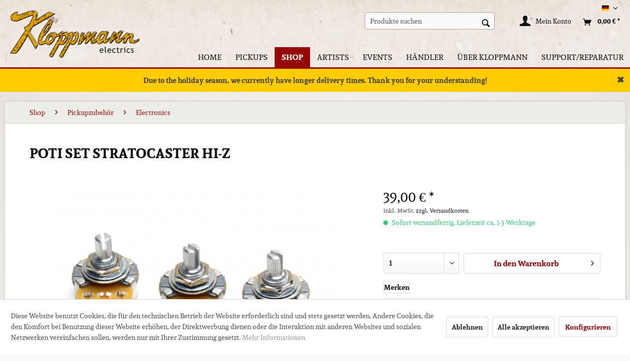

--- FILE ---
content_type: text/html; charset=UTF-8
request_url: https://www.kloppmann-electrics.com/de/poti-set-stratocaster-hi-z.html
body_size: 16513
content:
<!DOCTYPE html> <html class="no-js" lang="de" itemscope="itemscope" itemtype="https://schema.org/WebPage"> <head> <meta charset="utf-8"> <meta name="author" content="Kloppmann Electrics" /> <meta name="robots" content="index,follow" /> <meta name="revisit-after" content="15 days" /> <meta name="keywords" content="Potentiometer, AUD, Set, sorgt, Stratocaster, Tone, Klang, &amp;quot;quack&amp;quot;-Sound, optimiert, maximale, Toleranz, ca., 2%, gleichbleibend, hohe, hervorgehoben, Leistung, Klangqualität, differenzierter, gewährleisten." /> <meta name="description" content="Für Spieler, die einen noch brillanteren und offeneren Klang suchen, bieten wir auch ein Hi-Z-Set an, das größere Widerstände aufweist und die Höhen …" /> <meta property="og:type" content="product" /> <meta property="og:site_name" content="Kloppmann Electrics" /> <meta property="og:url" content="https://www.kloppmann-electrics.com/de/poti-set-stratocaster-hi-z.html" /> <meta property="og:title" content="Poti Set Stratocaster Hi-Z" /> <meta property="og:description" content="Für Spieler, die einen noch brillanteren und offeneren Klang suchen, bieten wir auch ein&amp;nbsp; Hi-Z-Set &amp;nbsp;an, das größere Widerstände aufweist…" /> <meta property="og:image" content="https://www.kloppmann-electrics.com/media/image/07/74/dd/Poti-Set2ZTjO6RYp4UTq.jpg" /> <meta property="product:brand" content="CTS" /> <meta property="product:price" content="39,00" /> <meta property="product:product_link" content="https://www.kloppmann-electrics.com/de/poti-set-stratocaster-hi-z.html" /> <meta name="twitter:card" content="product" /> <meta name="twitter:site" content="Kloppmann Electrics" /> <meta name="twitter:title" content="Poti Set Stratocaster Hi-Z" /> <meta name="twitter:description" content="Für Spieler, die einen noch brillanteren und offeneren Klang suchen, bieten wir auch ein&amp;nbsp; Hi-Z-Set &amp;nbsp;an, das größere Widerstände aufweist…" /> <meta name="twitter:image" content="https://www.kloppmann-electrics.com/media/image/07/74/dd/Poti-Set2ZTjO6RYp4UTq.jpg" /> <meta itemprop="copyrightHolder" content="Kloppmann Electrics" /> <meta itemprop="copyrightYear" content="2016" /> <meta itemprop="isFamilyFriendly" content="True" /> <meta itemprop="image" content="https://www.kloppmann-electrics.com/media/image/5b/f6/8d/logo_kloppmann.png" /> <meta name="viewport" content="width=device-width, initial-scale=1.0"> <meta name="mobile-web-app-capable" content="yes"> <meta name="apple-mobile-web-app-title" content="Kloppmann Electrics"> <meta name="apple-mobile-web-app-capable" content="yes"> <meta name="apple-mobile-web-app-status-bar-style" content="default"> <link rel="alternate" hreflang="de-DE" href="https://www.kloppmann-electrics.com/de/poti-set-stratocaster-hi-z.html" /> <link rel="alternate" hreflang="en-GB" href="https://www.kloppmann-electrics.com/en/poti-set-stratocaster-hi-z.html" /> <link rel="apple-touch-icon-precomposed" href="https://www.kloppmann-electrics.com/media/image/31/98/b7/Kloppmann-Electrics-Icon.png"> <link rel="shortcut icon" href="https://www.kloppmann-electrics.com/media/image/31/98/b7/Kloppmann-Electrics-Icon.png"> <meta name="msapplication-navbutton-color" content="#111111" /> <meta name="application-name" content="Kloppmann Electrics" /> <meta name="msapplication-starturl" content="https://www.kloppmann-electrics.com/de/" /> <meta name="msapplication-window" content="width=1024;height=768" /> <meta name="msapplication-TileImage" content="https://www.kloppmann-electrics.com/media/image/31/98/b7/Kloppmann-Electrics-Icon.png"> <meta name="msapplication-TileColor" content="#111111"> <meta name="theme-color" content="#111111" /> <link rel="canonical" href="https://www.kloppmann-electrics.com/de/poti-set-stratocaster-hi-z.html" /> <title itemprop="name">Poti Set Stratocaster Hi-Z | Electronics | Pickupzubehör | Shop | Kloppmann Electrics</title> <link href="/web/cache/1765453276_365097d227e88b328ff53e6b22246e6c.css" media="all" rel="stylesheet" type="text/css" /> <link rel="stylesheet" href="https://www.kloppmann-electrics.com/css/kloppmann.css"> <script>var bilobaGtagjsConfig = window.bilobaGtagjsConfig = {"currency":"EUR","currentConsentManager":"shopwareCookieConsentManager","dataAttributeForCustomConsentManagers":null,"debug_mode_enabled":true,"enable_advanced_conversion_data":true,"enabled":true,"ga_anonymizeip":true,"ga_id":"G-PB5S7K438M","ga_optout":true,"gaw_conversion_id":"","gaw_id":"","google_business_vertical":"retail","respect_dnt":true,"cookie_note_mode":1,"show_cookie_note":true};</script> <script>
// Disable tracking if the opt-out cookie exists.
var gaDisableStr = 'ga-disable-G-PB5S7K438M';
if (document.cookie.indexOf(gaDisableStr + '=true') > -1) {
window[gaDisableStr] = true;
}
// Opt-out function
function gaOptout() {
document.cookie = gaDisableStr + '=true; expires=Thu, 31 Dec 2199 23:59:59 UTC; path=/';
window[gaDisableStr] = true;
}
var bilobaGoogleGtagjs = {
isCookieAllowed: function() {
// Check if third partie consent manager is used and return true
if((window.bilobaGtagjsConfig.currentConsentManager == "cookieBot") || (window.bilobaGtagjsConfig.currentConsentManager == "UserCentrics") || (window.bilobaGtagjsConfig.currentConsentManager == "CCM19") || (window.bilobaGtagjsConfig.currentConsentManager == "CMP") || (window.bilobaGtagjsConfig.currentConsentManager == "cookieFirst")) {
return true;
}
if(document.cookie.indexOf('cookieDeclined=1') !== -1) {
return false;
}
if(document.cookie.indexOf('allowCookie=1') !== -1) {
return true;
}
return document.cookie.indexOf('"name":"biloba_google_gtagjs","active":true') !== -1;
},
isDntValid: function() {
if(bilobaGtagjsConfig.respect_dnt == false) {
return true;
}
// check if dnt is available
if (window.doNotTrack || navigator.doNotTrack || navigator.msDoNotTrack) {
// check if dnt is active
if (window.doNotTrack == "1" || navigator.doNotTrack == "yes" || navigator.doNotTrack == "1" || navigator.msDoNotTrack == "1") {
return false;
}
}
return true;
},
isOptout: function() {
var gaDisableStr = 'ga-disable-' + bilobaGtagjsConfig.ga_id;
if (document.cookie.indexOf(gaDisableStr + '=true') > -1) {
return true;
}
return false;
},
shouldLoad: function() {
return this.isCookieAllowed() && this.isDntValid() && !this.isOptout();
},
loadJs: function(){
var script = document.createElement('script');
// Check if third party Consent Manager is used
if(window.bilobaGtagjsConfig.currentConsentManager == "cookieBot") {
// Set type to text/plain
script.setAttribute('type', 'text/plain');
// Check if expert mode has a value
if(window.bilobaGtagjsConfig.dataAttributeForCustomConsentManagers) {
// Set the dataattribute
script.setAttribute('data-cookieconsent', window.bilobaGtagjsConfig.dataAttributeForCustomConsentManagers);
}else {
// Set the default dataattribute to marketing
script.setAttribute('data-cookieconsent', 'marketing');
}
}else if(window.bilobaGtagjsConfig.currentConsentManager == "UserCentrics") {
// Set type to text/plain
script.setAttribute('type', 'text/plain');
// Check if expert mode has a value
if(window.bilobaGtagjsConfig.dataAttributeForCustomConsentManagers) {
// Set the dataattribute
script.setAttribute('data-usercentrics', window.bilobaGtagjsConfig.dataAttributeForCustomConsentManagers);
}else {
// Set the default dataattribute to marketing
script.setAttribute('data-usercentrics', 'Google Analytics');
}
// If we use CookieFirst
}else if(window.bilobaGtagjsConfig.currentConsentManager == "cookieFirst") {
// Set type to text/plain
script.setAttribute('type', 'text/plain');
// Check if expert mode has a value
if(window.bilobaGtagjsConfig.dataAttributeForCustomConsentManagers) {
// Set the dataattribute
script.setAttribute('data-cookiefirst-category', window.bilobaGtagjsConfig.dataAttributeForCustomConsentManagers);
}else {
// Set the default dataattribute to advertising
script.setAttribute('data-cookiefirst-category', 'advertising');
}
}else if(window.bilobaGtagjsConfig.currentConsentManager == "CCM19") {
// Set type to text/plain
script.setAttribute('type', 'text/x-ccm-loader');
}else if(window.bilobaGtagjsConfig.currentConsentManager == "CMP") {
// Set type to text/plain
script.setAttribute('type', 'text/plain');
// Set the dataattribute
script.setAttribute('data-cmp-vendor', "s26");
// Adding class name
script.setAttribute('class' , "cmplazyload");
}else {
script.setAttribute('type', 'text/javascript');
}
// script.setAttribute('type', 'text/javascript');
script.setAttribute('src', 'https://www.googletagmanager.com/gtag/js?id=' + (bilobaGtagjsConfig.ga_id ? bilobaGtagjsConfig.ga_id : bilobaGtagjsConfig.gaw_id));
document.getElementsByTagName('head')[0].appendChild(script);
},
// consent update event
consentGranted: function() {
gtag('consent', 'update', {
'ad_storage': 'granted',
'ad_user_data': 'granted',
'ad_personalization': 'granted',
'analytics_storage': 'granted'
});
},
isGA4ID: function() {
return bilobaGtagjsConfig.ga_id.startsWith("G");
}
};
window.dataLayer = window.dataLayer || [];
function gtag(){window.dataLayer.push(arguments)};
// LoadJS when the page is loading
if(bilobaGoogleGtagjs.shouldLoad()) {
if((((bilobaGtagjsConfig.ga_id !== '' && bilobaGtagjsConfig.ga_id !== null ) && (bilobaGtagjsConfig.gaw_id !== '' && bilobaGtagjsConfig.gaw_id !== null ))
|| ((bilobaGtagjsConfig.ga_id !== '' && bilobaGtagjsConfig.ga_id !== null )
|| (bilobaGtagjsConfig.gaw_id !== '' && bilobaGtagjsConfig.gaw_id !== null ))) && !bilobaGoogleGtagjs.isOptout()) {
bilobaGoogleGtagjs.loadJs();
}
gtag('consent', 'update', {
'ad_storage': 'granted',
'ad_user_data': 'granted',
'ad_personalization': 'granted',
'analytics_storage': 'granted'
});
}else {
// If Cookie consent is given update storages
gtag('consent', 'default', {
'ad_storage': 'denied',
'ad_user_data': 'denied',
'ad_personalization': 'denied',
'analytics_storage': 'denied'
});
}
gtag('js', new Date());
gtag('config', 'G-PB5S7K438M', {'anonymize_ip': true, 'send_page_view': false, 'debug_mode': true});
gtag('event', 'page_view');
gtag('event', 'view_item', {
"currency": "EUR",
"items": [{
"item_id": "KE10135",
"item_name": "Poti Set Stratocaster Hi-Z",
"item_brand": "CTS",
"item_category": "Electronics",
"quantity": 1,
"price":  39.00,
"google_business_vertical": "retail",
}]
});
</script> </head> <body class="is--ctl-detail is--act-index is--no-sidebar" > <div data-paypalUnifiedMetaDataContainer="true" data-paypalUnifiedRestoreOrderNumberUrl="https://www.kloppmann-electrics.com/de/widgets/PaypalUnifiedOrderNumber/restoreOrderNumber" class="is--hidden"> </div> <input type="hidden" name="sBitGlobalCurrency" value="EUR"/> <input type="hidden" name="sGoogleBussinessVertical" value="retail"/> <div class="page-wrap"> <noscript class="noscript-main"> <div class="alert is--warning"> <div class="alert--icon"> <i class="icon--element icon--warning"></i> </div> <div class="alert--content"> Um Kloppmann&#x20;Electrics in vollem Umfang nutzen zu k&ouml;nnen, empfehlen wir Dir Javascript in Deinem Browser zu aktiveren. </div> </div> </noscript> <header class="header-main"> <div class="top-bar"> <div class="container block-group"> <nav class="top-bar--navigation block" role="menubar">  <div class="top-bar--language navigation--entry"> <form method="post" class="language--form"> <div class="field--select"> <div class="language--flag de_DE">Deutsch</div> <div class="select-field"> <select name="__shop" class="language--select" data-auto-submit="true"> <option value="1" selected="selected"> Deutsch </option> <option value="3" > Englisch </option> </select> </div> <input type="hidden" name="__redirect" value="1"> </div> </form> </div>  <div class="navigation--entry entry--service has--drop-down" role="menuitem" aria-haspopup="true" data-drop-down-menu="true"> <i class="icon--service"></i> Service/Hilfe <ul class="service--list is--rounded" role="menu"> <li class="service--entry" role="menuitem"> <a class="service--link" href="https://www.kloppmann-electrics.com/de/gewinnspiel-teilnahmebedingungen" title="Gewinnspiel-Teilnahmebedingungen" > Gewinnspiel-Teilnahmebedingungen </a> </li> <li class="service--entry" role="menuitem"> <a class="service--link" href="https://www.kloppmann-electrics.com/de/impressum" title="Impressum" > Impressum </a> </li> <li class="service--entry" role="menuitem"> <a class="service--link" href="https://www.kloppmann-electrics.com/de/allgemeine-geschaeftsbedingungen" title="Allgemeine Geschäftsbedingungen" > Allgemeine Geschäftsbedingungen </a> </li> <li class="service--entry" role="menuitem"> <a class="service--link" href="https://www.kloppmann-electrics.com/de/datenschutzerklaerung" title="Datenschutzerklärung" > Datenschutzerklärung </a> </li> <li class="service--entry" role="menuitem"> <a class="service--link" href="https://www.kloppmann-electrics.com/de/widerrufsbelehrung" title="Widerrufsbelehrung" > Widerrufsbelehrung </a> </li> <li class="service--entry" role="menuitem"> <a class="service--link" href="https://www.kloppmann-electrics.com/de/online-streitschlichtungs-plattform" title="Online-Streitschlichtungs-Plattform" > Online-Streitschlichtungs-Plattform </a> </li> <li class="service--entry" role="menuitem"> <a class="service--link" href="javascript:openCookieConsentManager()" title="Cookie-Einstellungen" > Cookie-Einstellungen </a> </li> </ul> </div> </nav> </div> </div> <div class="container header--navigation"> <div class="logo-main block-group" role="banner"> <div class="logo--shop block"> <a class="logo--link" href="https://www.kloppmann-electrics.com/de/" title="Kloppmann Electrics - zur Startseite wechseln"> <picture> <source srcset="https://www.kloppmann-electrics.com/media/image/5b/f6/8d/logo_kloppmann.png" media="(min-width: 78.75em)"> <source srcset="https://www.kloppmann-electrics.com/media/image/5b/f6/8d/logo_kloppmann.png" media="(min-width: 64em)"> <source srcset="https://www.kloppmann-electrics.com/media/image/5b/f6/8d/logo_kloppmann.png" media="(min-width: 48em)"> <img srcset="https://www.kloppmann-electrics.com/media/image/5b/f6/8d/logo_kloppmann.png" alt="Kloppmann Electrics - zur Startseite wechseln" /> </picture> </a> </div> </div> <nav class="shop--navigation block-group"> <ul class="navigation--list block-group" role="menubar"> <li class="navigation--entry entry--menu-left" role="menuitem"> <a class="entry--link entry--trigger btn is--icon-left" href="#offcanvas--left" data-offcanvas="true" data-offCanvasSelector=".sidebar-main" aria-label="Menü"> <i class="icon--menu"></i> Menü </a> </li> <li class="navigation--entry entry--search" role="menuitem" data-search="true" aria-haspopup="true" data-minLength="2"> <a class="btn entry--link entry--trigger" href="#show-hide--search" title="Suche anzeigen / schließen" aria-label="Suche anzeigen / schließen"> <i class="icon--search"></i> <span class="search--display">Suchen</span> </a> <form action="/de/search" method="get" class="main-search--form"> <input type="search" name="sSearch" aria-label="Produkte suchen" class="main-search--field" autocomplete="off" autocapitalize="off" placeholder="Produkte suchen" maxlength="30" /> <button type="submit" class="main-search--button" aria-label="Suchen"> <i class="icon--search"></i> <span class="main-search--text">Suchen</span> </button> <div class="form--ajax-loader">&nbsp;</div> </form> <div class="main-search--results"></div> </li>  <li class="navigation--entry entry--notepad" role="menuitem"> <a href="https://www.kloppmann-electrics.com/de/note" title="Merkzettel" aria-label="Merkzettel" class="btn"> <i class="icon--heart"></i> </a> </li> <li class="navigation--entry entry--account" role="menuitem" data-offcanvas="true" data-offCanvasSelector=".account--dropdown-navigation"> <a href="https://www.kloppmann-electrics.com/de/account" title="Mein Konto" aria-label="Mein Konto" class="btn is--icon-left entry--link account--link"> <i class="icon--account"></i> <span class="account--display"> Mein Konto </span> </a> </li> <li class="navigation--entry entry--cart" role="menuitem"> <a class="btn is--icon-left cart--link" href="https://www.kloppmann-electrics.com/de/checkout/cart" title="Warenkorb" aria-label="Warenkorb"> <span class="cart--display"> Warenkorb </span> <span class="badge is--primary is--minimal cart--quantity is--hidden">0</span> <i class="icon--basket"></i> <span class="cart--amount"> 0,00&nbsp;&euro; * </span> </a> <div class="ajax-loader">&nbsp;</div> </li>  </ul> </nav> <div class="container--ajax-cart" data-collapse-cart="true" data-displayMode="offcanvas"></div> </div> </header> <nav class="navigation-main"> <div class="container" data-menu-scroller="true" data-listSelector=".navigation--list.container" data-viewPortSelector=".navigation--list-wrapper"> <div class="navigation--list-wrapper"> <ul class="navigation--list container" role="menubar" itemscope="itemscope" itemtype="https://schema.org/SiteNavigationElement"> <li class="navigation--entry is--home" role="menuitem"><a class="navigation--link is--first" href="https://www.kloppmann-electrics.com/de/" title="Home" aria-label="Home" itemprop="url"><span itemprop="name">Home</span></a></li><li class="navigation--entry" role="menuitem"><a class="navigation--link" href="https://www.kloppmann-electrics.com/de/pickups/" title="Pickups" aria-label="Pickups" itemprop="url"><span itemprop="name">Pickups</span></a></li><li class="navigation--entry is--active" role="menuitem"><a class="navigation--link is--active" href="https://www.kloppmann-electrics.com/de/shop/" title="Shop" aria-label="Shop" itemprop="url"><span itemprop="name">Shop</span></a></li><li class="navigation--entry" role="menuitem"><a class="navigation--link" href="https://www.kloppmann-electrics.com/de/artists/" title="Artists" aria-label="Artists" itemprop="url"><span itemprop="name">Artists</span></a></li><li class="navigation--entry" role="menuitem"><a class="navigation--link" href="https://www.kloppmann-electrics.com/de/events/" title="Events" aria-label="Events" itemprop="url"><span itemprop="name">Events</span></a></li><li class="navigation--entry" role="menuitem"><a class="navigation--link" href="/de/storelocator" title="Händler" aria-label="Händler" itemprop="url"><span itemprop="name">Händler</span></a></li><li class="navigation--entry" role="menuitem"><a class="navigation--link" href="https://www.kloppmann-electrics.com/de/ueber-kloppmann/" title="Über Kloppmann" aria-label="Über Kloppmann" itemprop="url"><span itemprop="name">Über Kloppmann</span></a></li><li class="navigation--entry" role="menuitem"><a class="navigation--link" href="https://www.kloppmann-electrics.com/de/supportreparatur/" title="Support/Reparatur" aria-label="Support/Reparatur" itemprop="url"><span itemprop="name">Support/Reparatur</span></a></li> </ul> </div> <div class="advanced-menu" data-advanced-menu="true" data-hoverDelay="250"> <div class="menu--container"> <div class="button-container"> <a href="https://www.kloppmann-electrics.com/de/pickups/" class="button--category" aria-label="Zur Kategorie Pickups" title="Zur Kategorie Pickups"> <i class="icon--arrow-right"></i> Zur Kategorie Pickups </a> <span class="button--close"> <i class="icon--cross"></i> </span> </div> <div class="content--wrapper has--content has--teaser"> <ul class="menu--list menu--level-0 columns--2" style="width: 50%;"> <li class="menu--list-item item--level-0" style="width: 100%"> <a href="https://www.kloppmann-electrics.com/de/pickups/stratocaster-pickups/" class="menu--list-item-link" aria-label="Stratocaster Pickups" title="Stratocaster Pickups">Stratocaster Pickups</a> </li> <li class="menu--list-item item--level-0" style="width: 100%"> <a href="https://www.kloppmann-electrics.com/de/pickups/telecaster-pickups/" class="menu--list-item-link" aria-label="Telecaster Pickups" title="Telecaster Pickups">Telecaster Pickups</a> </li> <li class="menu--list-item item--level-0" style="width: 100%"> <a href="https://www.kloppmann-electrics.com/de/pickups/paf-humbucker/" class="menu--list-item-link" aria-label="PAF Humbucker" title="PAF Humbucker">PAF Humbucker</a> </li> <li class="menu--list-item item--level-0" style="width: 100%"> <a href="https://www.kloppmann-electrics.com/de/pickups/p90-pickups/" class="menu--list-item-link" aria-label="P90 Pickups" title="P90 Pickups">P90 Pickups</a> </li> <li class="menu--list-item item--level-0" style="width: 100%"> <a href="https://www.kloppmann-electrics.com/de/pickups/bass-pickups/" class="menu--list-item-link" aria-label="Bass Pickups" title="Bass Pickups">Bass Pickups</a> </li> <li class="menu--list-item item--level-0" style="width: 100%"> <a href="https://www.kloppmann-electrics.com/de/pickups/signature-pickups/" class="menu--list-item-link" aria-label="Signature Pickups" title="Signature Pickups">Signature Pickups</a> </li> </ul> <div class="menu--delimiter" style="right: 50%;"></div> <div class="menu--teaser" style="width: 50%;"> <div class="teaser--headline">Pickups</div> <div class="teaser--text"> Erfahre mehr über die Pickups von Andreas Kloppmann. <a class="teaser--text-link" href="https://www.kloppmann-electrics.com/de/pickups/" aria-label="mehr erfahren" title="mehr erfahren"> mehr erfahren </a> </div> </div> </div> </div> <div class="menu--container"> <div class="button-container"> <a href="https://www.kloppmann-electrics.com/de/shop/" class="button--category" aria-label="Zur Kategorie Shop" title="Zur Kategorie Shop"> <i class="icon--arrow-right"></i> Zur Kategorie Shop </a> <span class="button--close"> <i class="icon--cross"></i> </span> </div> <div class="content--wrapper has--content has--teaser"> <ul class="menu--list menu--level-0 columns--2" style="width: 50%;"> <li class="menu--list-item item--level-0" style="width: 100%"> <a href="https://www.kloppmann-electrics.com/de/shop/kloppmann-pickups/" class="menu--list-item-link" aria-label="Kloppmann Pickups" title="Kloppmann Pickups">Kloppmann Pickups</a> <ul class="menu--list menu--level-1 columns--2"> <li class="menu--list-item item--level-1"> <a href="https://www.kloppmann-electrics.com/de/shop/kloppmann-pickups/stratocaster-pickups/" class="menu--list-item-link" aria-label="Stratocaster Pickups" title="Stratocaster Pickups">Stratocaster Pickups</a> </li> <li class="menu--list-item item--level-1"> <a href="https://www.kloppmann-electrics.com/de/shop/kloppmann-pickups/telecaster-pickups/" class="menu--list-item-link" aria-label="Telecaster Pickups" title="Telecaster Pickups">Telecaster Pickups</a> </li> <li class="menu--list-item item--level-1"> <a href="https://www.kloppmann-electrics.com/de/shop/kloppmann-pickups/paf-humbucker/" class="menu--list-item-link" aria-label="PAF Humbucker" title="PAF Humbucker">PAF Humbucker</a> </li> <li class="menu--list-item item--level-1"> <a href="https://www.kloppmann-electrics.com/de/shop/kloppmann-pickups/p90-pickups/" class="menu--list-item-link" aria-label="P90 Pickups" title="P90 Pickups">P90 Pickups</a> </li> <li class="menu--list-item item--level-1"> <a href="https://www.kloppmann-electrics.com/de/shop/kloppmann-pickups/jazzmaster-jaguar-pickups/" class="menu--list-item-link" aria-label="Jazzmaster &amp; Jaguar Pickups" title="Jazzmaster &amp; Jaguar Pickups">Jazzmaster & Jaguar Pickups</a> </li> <li class="menu--list-item item--level-1"> <a href="https://www.kloppmann-electrics.com/de/shop/kloppmann-pickups/bass-pickups/" class="menu--list-item-link" aria-label="Bass Pickups" title="Bass Pickups">Bass Pickups</a> </li> <li class="menu--list-item item--level-1"> <a href="https://www.kloppmann-electrics.com/de/shop/kloppmann-pickups/signature-pickups/" class="menu--list-item-link" aria-label="Signature Pickups" title="Signature Pickups">Signature Pickups</a> </li> </ul> </li> <li class="menu--list-item item--level-0" style="width: 100%"> <a href="https://www.kloppmann-electrics.com/de/shop/pickupzubehoer/" class="menu--list-item-link" aria-label="Pickupzubehör" title="Pickupzubehör">Pickupzubehör</a> <ul class="menu--list menu--level-1 columns--2"> <li class="menu--list-item item--level-1"> <a href="https://www.kloppmann-electrics.com/de/shop/pickupzubehoer/wiring-kits-guards/" class="menu--list-item-link" aria-label="Wiring Kits &amp; Guards" title="Wiring Kits &amp; Guards">Wiring Kits & Guards</a> </li> <li class="menu--list-item item--level-1"> <a href="https://www.kloppmann-electrics.com/de/shop/pickupzubehoer/electronics/" class="menu--list-item-link" aria-label="Electronics" title="Electronics">Electronics</a> </li> <li class="menu--list-item item--level-1"> <a href="https://www.kloppmann-electrics.com/de/shop/pickupzubehoer/plastics/" class="menu--list-item-link" aria-label="Plastics" title="Plastics">Plastics</a> </li> <li class="menu--list-item item--level-1"> <a href="https://www.kloppmann-electrics.com/de/shop/pickupzubehoer/wire-and-more/" class="menu--list-item-link" aria-label="Wire and more" title="Wire and more">Wire and more</a> </li> </ul> </li> <li class="menu--list-item item--level-0" style="width: 100%"> <a href="https://www.kloppmann-electrics.com/de/shop/kloppmann-selected/" class="menu--list-item-link" aria-label="Kloppmann Selected" title="Kloppmann Selected">Kloppmann Selected</a> <ul class="menu--list menu--level-1 columns--2"> <li class="menu--list-item item--level-1"> <a href="https://www.kloppmann-electrics.com/de/shop/kloppmann-selected/gitarren/" class="menu--list-item-link" aria-label="Gitarren" title="Gitarren">Gitarren</a> </li> <li class="menu--list-item item--level-1"> <a href="https://www.kloppmann-electrics.com/de/shop/kloppmann-selected/verstaerker/" class="menu--list-item-link" aria-label="Verstärker" title="Verstärker">Verstärker</a> </li> <li class="menu--list-item item--level-1"> <a href="https://www.kloppmann-electrics.com/de/shop/kloppmann-selected/effektgeraete/" class="menu--list-item-link" aria-label="Effektgeräte" title="Effektgeräte">Effektgeräte</a> </li> <li class="menu--list-item item--level-1"> <a href="https://www.kloppmann-electrics.com/de/shop/kloppmann-selected/outlet/" class="menu--list-item-link" aria-label="Outlet %" title="Outlet %">Outlet %</a> </li> <li class="menu--list-item item--level-1"> <a href="https://www.kloppmann-electrics.com/de/shop/kloppmann-selected/sold-items/" class="menu--list-item-link" aria-label="Sold Items" title="Sold Items">Sold Items</a> </li> </ul> </li> <li class="menu--list-item item--level-0" style="width: 100%"> <a href="https://www.kloppmann-electrics.com/de/shop/fender-custom-shop-gitarren/" class="menu--list-item-link" aria-label="Fender Custom Shop Gitarren" title="Fender Custom Shop Gitarren">Fender Custom Shop Gitarren</a> <ul class="menu--list menu--level-1 columns--2"> <li class="menu--list-item item--level-1"> <a href="https://www.kloppmann-electrics.com/de/shop/fender-custom-shop-gitarren/stratocasters/" class="menu--list-item-link" aria-label="Stratocasters" title="Stratocasters">Stratocasters</a> </li> <li class="menu--list-item item--level-1"> <a href="https://www.kloppmann-electrics.com/de/shop/fender-custom-shop-gitarren/telecasters/" class="menu--list-item-link" aria-label="Telecasters" title="Telecasters">Telecasters</a> </li> </ul> </li> </ul> <div class="menu--delimiter" style="right: 50%;"></div> <div class="menu--teaser" style="width: 50%;"> <div class="teaser--headline">Shop</div> <div class="teaser--text"> In unserem Shop kannst Du sowohl unsere Pickups als auch von Andreas Kloppmann handselektierte Gitarren, Verstärker und Effektgeräte online bestellen. <a class="teaser--text-link" href="https://www.kloppmann-electrics.com/de/shop/" aria-label="mehr erfahren" title="mehr erfahren"> mehr erfahren </a> </div> </div> </div> </div> <div class="menu--container"> <div class="button-container"> <a href="https://www.kloppmann-electrics.com/de/artists/" class="button--category" aria-label="Zur Kategorie Artists" title="Zur Kategorie Artists"> <i class="icon--arrow-right"></i> Zur Kategorie Artists </a> <span class="button--close"> <i class="icon--cross"></i> </span> </div> <div class="content--wrapper has--content has--teaser"> <ul class="menu--list menu--level-0 columns--2" style="width: 50%;"> <li class="menu--list-item item--level-0" style="width: 100%"> <a href="https://www.kloppmann-electrics.com/de/artists/jacob-stock/" class="menu--list-item-link" aria-label="Jacob Stock" title="Jacob Stock">Jacob Stock</a> </li> <li class="menu--list-item item--level-0" style="width: 100%"> <a href="https://www.kloppmann-electrics.com/de/artists/gregor-hilden/" class="menu--list-item-link" aria-label="Gregor Hilden" title="Gregor Hilden">Gregor Hilden</a> </li> <li class="menu--list-item item--level-0" style="width: 100%"> <a href="https://www.kloppmann-electrics.com/de/artists/thomas-blug/" class="menu--list-item-link" aria-label="Thomas Blug" title="Thomas Blug">Thomas Blug</a> </li> <li class="menu--list-item item--level-0" style="width: 100%"> <a href="https://www.kloppmann-electrics.com/de/artists/marcus-deml/" class="menu--list-item-link" aria-label="Marcus Deml" title="Marcus Deml">Marcus Deml</a> </li> <li class="menu--list-item item--level-0" style="width: 100%"> <a href="https://www.kloppmann-electrics.com/de/artists/peter-weihe/" class="menu--list-item-link" aria-label="Peter Weihe" title="Peter Weihe">Peter Weihe</a> </li> <li class="menu--list-item item--level-0" style="width: 100%"> <a href="https://www.kloppmann-electrics.com/de/artists/andy-powell/" class="menu--list-item-link" aria-label="Andy Powell" title="Andy Powell">Andy Powell</a> </li> <li class="menu--list-item item--level-0" style="width: 100%"> <a href="https://www.kloppmann-electrics.com/de/artists/todd-wolfe/" class="menu--list-item-link" aria-label="Todd Wolfe" title="Todd Wolfe">Todd Wolfe</a> </li> <li class="menu--list-item item--level-0" style="width: 100%"> <a href="https://www.kloppmann-electrics.com/de/artists/kuddel/" class="menu--list-item-link" aria-label="Kuddel" title="Kuddel">Kuddel</a> </li> <li class="menu--list-item item--level-0" style="width: 100%"> <a href="https://www.kloppmann-electrics.com/de/artists/henrik-freischlader/" class="menu--list-item-link" aria-label="Henrik Freischlader" title="Henrik Freischlader">Henrik Freischlader</a> </li> <li class="menu--list-item item--level-0" style="width: 100%"> <a href="https://www.kloppmann-electrics.com/de/artists/bireli-lagrene/" class="menu--list-item-link" aria-label="Biréli Lagrène" title="Biréli Lagrène">Biréli Lagrène</a> </li> <li class="menu--list-item item--level-0" style="width: 100%"> <a href="https://www.kloppmann-electrics.com/de/artists/richard-hallebeek/" class="menu--list-item-link" aria-label="Richard Hallebeek" title="Richard Hallebeek">Richard Hallebeek</a> </li> <li class="menu--list-item item--level-0" style="width: 100%"> <a href="https://www.kloppmann-electrics.com/de/artists/fabian-dee-dammers/" class="menu--list-item-link" aria-label="Fabian Dee Dammers" title="Fabian Dee Dammers">Fabian Dee Dammers</a> </li> <li class="menu--list-item item--level-0" style="width: 100%"> <a href="https://www.kloppmann-electrics.com/de/artists/armin-alic/" class="menu--list-item-link" aria-label="Armin Alic" title="Armin Alic">Armin Alic</a> </li> <li class="menu--list-item item--level-0" style="width: 100%"> <a href="https://www.kloppmann-electrics.com/de/artists/alex-grube/" class="menu--list-item-link" aria-label="Alex Grube" title="Alex Grube">Alex Grube</a> </li> <li class="menu--list-item item--level-0" style="width: 100%"> <a href="https://www.kloppmann-electrics.com/de/artists/thorsten-sala/" class="menu--list-item-link" aria-label="Thorsten Sala" title="Thorsten Sala">Thorsten Sala</a> </li> <li class="menu--list-item item--level-0" style="width: 100%"> <a href="https://www.kloppmann-electrics.com/de/artists/ryan-mcgarvey/" class="menu--list-item-link" aria-label="Ryan McGarvey" title="Ryan McGarvey">Ryan McGarvey</a> </li> <li class="menu--list-item item--level-0" style="width: 100%"> <a href="https://www.kloppmann-electrics.com/de/artists/joerg-sander/" class="menu--list-item-link" aria-label="Jörg Sander" title="Jörg Sander">Jörg Sander</a> </li> <li class="menu--list-item item--level-0" style="width: 100%"> <a href="https://www.kloppmann-electrics.com/de/artists/ben-granfelt/" class="menu--list-item-link" aria-label="Ben Granfelt" title="Ben Granfelt">Ben Granfelt</a> </li> <li class="menu--list-item item--level-0" style="width: 100%"> <a href="https://www.kloppmann-electrics.com/de/artists/alex-ligertwood/" class="menu--list-item-link" aria-label="Alex Ligertwood" title="Alex Ligertwood">Alex Ligertwood</a> </li> <li class="menu--list-item item--level-0" style="width: 100%"> <a href="https://www.kloppmann-electrics.com/de/artists/alex-auer/" class="menu--list-item-link" aria-label="Alex Auer" title="Alex Auer">Alex Auer</a> </li> <li class="menu--list-item item--level-0" style="width: 100%"> <a href="https://www.kloppmann-electrics.com/de/artists/till-kersting/" class="menu--list-item-link" aria-label="Till Kersting" title="Till Kersting">Till Kersting</a> </li> <li class="menu--list-item item--level-0" style="width: 100%"> <a href="https://www.kloppmann-electrics.com/de/artists/victor-broden/" class="menu--list-item-link" aria-label="Victor Brodén" title="Victor Brodén">Victor Brodén</a> </li> <li class="menu--list-item item--level-0" style="width: 100%"> <a href="https://www.kloppmann-electrics.com/de/artists/moritz-stahl/" class="menu--list-item-link" aria-label="Moritz Stahl" title="Moritz Stahl">Moritz Stahl</a> </li> <li class="menu--list-item item--level-0" style="width: 100%"> <a href="https://www.kloppmann-electrics.com/de/artists/gregor-fris-basstheworld/" class="menu--list-item-link" aria-label="Gregor Fris // BassTheWorld" title="Gregor Fris // BassTheWorld">Gregor Fris // BassTheWorld</a> </li> <li class="menu--list-item item--level-0" style="width: 100%"> <a href="https://www.kloppmann-electrics.com/de/artists/philip-niessen/" class="menu--list-item-link" aria-label="Philip Niessen" title="Philip Niessen">Philip Niessen</a> </li> <li class="menu--list-item item--level-0" style="width: 100%"> <a href="https://www.kloppmann-electrics.com/de/artists/ali-neander/" class="menu--list-item-link" aria-label="Ali Neander" title="Ali Neander">Ali Neander</a> </li> <li class="menu--list-item item--level-0" style="width: 100%"> <a href="https://www.kloppmann-electrics.com/de/artists/till-hoheneder/" class="menu--list-item-link" aria-label="Till Hoheneder" title="Till Hoheneder">Till Hoheneder</a> </li> <li class="menu--list-item item--level-0" style="width: 100%"> <a href="https://www.kloppmann-electrics.com/de/artists/richie-arndt/" class="menu--list-item-link" aria-label="Richie Arndt" title="Richie Arndt">Richie Arndt</a> </li> </ul> <div class="menu--delimiter" style="right: 50%;"></div> <div class="menu--teaser" style="width: 50%;"> <div class="teaser--headline">Artists</div> <div class="teaser--text"> Hier findest Du eine Vielzahl von Künstlern, die Kloppmann Pickups spielen. <a class="teaser--text-link" href="https://www.kloppmann-electrics.com/de/artists/" aria-label="mehr erfahren" title="mehr erfahren"> mehr erfahren </a> </div> </div> </div> </div> <div class="menu--container"> <div class="button-container"> <a href="https://www.kloppmann-electrics.com/de/events/" class="button--category" aria-label="Zur Kategorie Events" title="Zur Kategorie Events"> <i class="icon--arrow-right"></i> Zur Kategorie Events </a> <span class="button--close"> <i class="icon--cross"></i> </span> </div> <div class="content--wrapper has--teaser"> <div class="menu--teaser" style="width: 100%;"> <div class="teaser--headline">Events</div> </div> </div> </div> <div class="menu--container"> <div class="button-container"> <a href="/de/storelocator" class="button--category" aria-label="Zur Kategorie Händler" title="Zur Kategorie Händler"> <i class="icon--arrow-right"></i> Zur Kategorie Händler </a> <span class="button--close"> <i class="icon--cross"></i> </span> </div> <div class="content--wrapper has--teaser"> <div class="menu--teaser" style="width: 100%;"> <div class="teaser--headline">Händler</div> <div class="teaser--text"> Hier findest Du eine Übersicht aller Kloppmann Pickups Händler. <a class="teaser--text-link" href="/de/storelocator" aria-label="mehr erfahren" title="mehr erfahren"> mehr erfahren </a> </div> </div> </div> </div> <div class="menu--container"> <div class="button-container"> <a href="https://www.kloppmann-electrics.com/de/ueber-kloppmann/" class="button--category" aria-label="Zur Kategorie Über Kloppmann" title="Zur Kategorie Über Kloppmann"> <i class="icon--arrow-right"></i> Zur Kategorie Über Kloppmann </a> <span class="button--close"> <i class="icon--cross"></i> </span> </div> <div class="content--wrapper has--teaser"> <div class="menu--teaser" style="width: 100%;"> <div class="teaser--headline">Über Kloppmann</div> <div class="teaser--text"> Erfahre mehr über die Geschichte von Kloppmann Electrics. <a class="teaser--text-link" href="https://www.kloppmann-electrics.com/de/ueber-kloppmann/" aria-label="mehr erfahren" title="mehr erfahren"> mehr erfahren </a> </div> </div> </div> </div> <div class="menu--container"> <div class="button-container"> <a href="https://www.kloppmann-electrics.com/de/supportreparatur/" class="button--category" aria-label="Zur Kategorie Support/Reparatur" title="Zur Kategorie Support/Reparatur"> <i class="icon--arrow-right"></i> Zur Kategorie Support/Reparatur </a> <span class="button--close"> <i class="icon--cross"></i> </span> </div> <div class="content--wrapper has--content has--teaser"> <ul class="menu--list menu--level-0 columns--2" style="width: 50%;"> <li class="menu--list-item item--level-0" style="width: 100%"> <a href="https://www.kloppmann-electrics.com/de/supportreparatur/faq/" class="menu--list-item-link" aria-label="FAQ" title="FAQ">FAQ</a> </li> <li class="menu--list-item item--level-0" style="width: 100%"> <a href="https://www.kloppmann-electrics.com/de/supportreparatur/verdrahtung-und-einbau/" class="menu--list-item-link" aria-label="Verdrahtung und Einbau" title="Verdrahtung und Einbau">Verdrahtung und Einbau</a> </li> <li class="menu--list-item item--level-0" style="width: 100%"> <a href="https://www.kloppmann-electrics.com/de/supportreparatur/reparaturen-und-service/" class="menu--list-item-link" aria-label="Reparaturen und Service" title="Reparaturen und Service">Reparaturen und Service</a> </li> </ul> <div class="menu--delimiter" style="right: 50%;"></div> <div class="menu--teaser" style="width: 50%;"> <div class="teaser--headline">Support</div> <div class="teaser--text"> Hier beantworten wir Dir unter FAQ die wichtigsten Fragen und geben Dir Tipps zur Pickup Verdrahtung und zum Pickup Einbau sowie Informationen zu Pickup Reparaturen. <a class="teaser--text-link" href="https://www.kloppmann-electrics.com/de/supportreparatur/" aria-label="mehr erfahren" title="mehr erfahren"> mehr erfahren </a> </div> </div> </div> </div> </div> </div> </nav> <div id="holiday-banner" class="top-banner" style=" background:#ffcc00; text-align:center; padding:12px; font-size:15px; font-weight:bold; position:relative; "> Due to the holiday season, we currently have longer delivery times. Thank you for your understanding! <span id="close-banner" style=" position:absolute; right:12px; top:8px; cursor:pointer; font-weight:bold; font-size:18px; ">✖</span> </div> <script>
// Hide the banner if user already closed it
if (localStorage.getItem('bannerClosed') === 'true') {
document.getElementById('holiday-banner').style.display = 'none';
}
// Add click event to close button
document.addEventListener('DOMContentLoaded', function() {
var closeBtn = document.getElementById('close-banner');
var banner = document.getElementById('holiday-banner');
closeBtn.addEventListener('click', function() {
banner.style.display = 'none';
localStorage.setItem('bannerClosed', 'true');
});
});
</script> <section class="content-main container block-group"> <nav class="content--breadcrumb block"> <ul class="breadcrumb--list" role="menu" itemscope itemtype="https://schema.org/BreadcrumbList"> <li role="menuitem" class="breadcrumb--entry" itemprop="itemListElement" itemscope itemtype="https://schema.org/ListItem"> <a class="breadcrumb--link" href="https://www.kloppmann-electrics.com/de/shop/" title="Shop" itemprop="item"> <link itemprop="url" href="https://www.kloppmann-electrics.com/de/shop/" /> <span class="breadcrumb--title" itemprop="name">Shop</span> </a> <meta itemprop="position" content="0" /> </li> <li role="none" class="breadcrumb--separator"> <i class="icon--arrow-right"></i> </li> <li role="menuitem" class="breadcrumb--entry" itemprop="itemListElement" itemscope itemtype="https://schema.org/ListItem"> <a class="breadcrumb--link" href="https://www.kloppmann-electrics.com/de/shop/pickupzubehoer/" title="Pickupzubehör" itemprop="item"> <link itemprop="url" href="https://www.kloppmann-electrics.com/de/shop/pickupzubehoer/" /> <span class="breadcrumb--title" itemprop="name">Pickupzubehör</span> </a> <meta itemprop="position" content="1" /> </li> <li role="none" class="breadcrumb--separator"> <i class="icon--arrow-right"></i> </li> <li role="menuitem" class="breadcrumb--entry is--active" itemprop="itemListElement" itemscope itemtype="https://schema.org/ListItem"> <a class="breadcrumb--link" href="https://www.kloppmann-electrics.com/de/shop/pickupzubehoer/electronics/" title="Electronics" itemprop="item"> <link itemprop="url" href="https://www.kloppmann-electrics.com/de/shop/pickupzubehoer/electronics/" /> <span class="breadcrumb--title" itemprop="name">Electronics</span> </a> <meta itemprop="position" content="2" /> </li> </ul> </nav> <div class="content-main--inner"> <div id='cookie-consent' class='off-canvas is--left block-transition' data-cookie-consent-manager='true' data-cookieTimeout='60'> <div class='cookie-consent--header cookie-consent--close'> Cookie-Einstellungen <i class="icon--arrow-right"></i> </div> <div class='cookie-consent--description'> Diese Website benutzt Cookies, die für den technischen Betrieb der Website erforderlich sind und stets gesetzt werden. Andere Cookies, die den Komfort bei Benutzung dieser Website erhöhen, der Direktwerbung dienen oder die Interaktion mit anderen Websites und sozialen Netzwerken vereinfachen sollen, werden nur mit Ihrer Zustimmung gesetzt. </div> <div class='cookie-consent--configuration'> <div class='cookie-consent--configuration-header'> <div class='cookie-consent--configuration-header-text'>Konfiguration</div> </div> <div class='cookie-consent--configuration-main'> <div class='cookie-consent--group'> <input type="hidden" class="cookie-consent--group-name" value="technical" /> <label class="cookie-consent--group-state cookie-consent--state-input cookie-consent--required"> <input type="checkbox" name="technical-state" class="cookie-consent--group-state-input" disabled="disabled" checked="checked"/> <span class="cookie-consent--state-input-element"></span> </label> <div class='cookie-consent--group-title' data-collapse-panel='true' data-contentSiblingSelector=".cookie-consent--group-container"> <div class="cookie-consent--group-title-label cookie-consent--state-label"> Technisch erforderlich </div> <span class="cookie-consent--group-arrow is-icon--right"> <i class="icon--arrow-right"></i> </span> </div> <div class='cookie-consent--group-container'> <div class='cookie-consent--group-description'> Diese Cookies sind für die Grundfunktionen des Shops notwendig. </div> <div class='cookie-consent--cookies-container'> <div class='cookie-consent--cookie'> <input type="hidden" class="cookie-consent--cookie-name" value="cookieDeclined" /> <label class="cookie-consent--cookie-state cookie-consent--state-input cookie-consent--required"> <input type="checkbox" name="cookieDeclined-state" class="cookie-consent--cookie-state-input" disabled="disabled" checked="checked" /> <span class="cookie-consent--state-input-element"></span> </label> <div class='cookie--label cookie-consent--state-label'> "Alle Cookies ablehnen" Cookie </div> </div> <div class='cookie-consent--cookie'> <input type="hidden" class="cookie-consent--cookie-name" value="allowCookie" /> <label class="cookie-consent--cookie-state cookie-consent--state-input cookie-consent--required"> <input type="checkbox" name="allowCookie-state" class="cookie-consent--cookie-state-input" disabled="disabled" checked="checked" /> <span class="cookie-consent--state-input-element"></span> </label> <div class='cookie--label cookie-consent--state-label'> "Alle Cookies annehmen" Cookie </div> </div> <div class='cookie-consent--cookie'> <input type="hidden" class="cookie-consent--cookie-name" value="shop" /> <label class="cookie-consent--cookie-state cookie-consent--state-input cookie-consent--required"> <input type="checkbox" name="shop-state" class="cookie-consent--cookie-state-input" disabled="disabled" checked="checked" /> <span class="cookie-consent--state-input-element"></span> </label> <div class='cookie--label cookie-consent--state-label'> Ausgewählter Shop </div> </div> <div class='cookie-consent--cookie'> <input type="hidden" class="cookie-consent--cookie-name" value="csrf_token" /> <label class="cookie-consent--cookie-state cookie-consent--state-input cookie-consent--required"> <input type="checkbox" name="csrf_token-state" class="cookie-consent--cookie-state-input" disabled="disabled" checked="checked" /> <span class="cookie-consent--state-input-element"></span> </label> <div class='cookie--label cookie-consent--state-label'> CSRF-Token </div> </div> <div class='cookie-consent--cookie'> <input type="hidden" class="cookie-consent--cookie-name" value="cookiePreferences" /> <label class="cookie-consent--cookie-state cookie-consent--state-input cookie-consent--required"> <input type="checkbox" name="cookiePreferences-state" class="cookie-consent--cookie-state-input" disabled="disabled" checked="checked" /> <span class="cookie-consent--state-input-element"></span> </label> <div class='cookie--label cookie-consent--state-label'> Cookie-Einstellungen </div> </div> <div class='cookie-consent--cookie'> <input type="hidden" class="cookie-consent--cookie-name" value="x-cache-context-hash" /> <label class="cookie-consent--cookie-state cookie-consent--state-input cookie-consent--required"> <input type="checkbox" name="x-cache-context-hash-state" class="cookie-consent--cookie-state-input" disabled="disabled" checked="checked" /> <span class="cookie-consent--state-input-element"></span> </label> <div class='cookie--label cookie-consent--state-label'> Individuelle Preise </div> </div> <div class='cookie-consent--cookie'> <input type="hidden" class="cookie-consent--cookie-name" value="nocache" /> <label class="cookie-consent--cookie-state cookie-consent--state-input cookie-consent--required"> <input type="checkbox" name="nocache-state" class="cookie-consent--cookie-state-input" disabled="disabled" checked="checked" /> <span class="cookie-consent--state-input-element"></span> </label> <div class='cookie--label cookie-consent--state-label'> Kundenspezifisches Caching </div> </div> <div class='cookie-consent--cookie'> <input type="hidden" class="cookie-consent--cookie-name" value="paypal-cookies" /> <label class="cookie-consent--cookie-state cookie-consent--state-input cookie-consent--required"> <input type="checkbox" name="paypal-cookies-state" class="cookie-consent--cookie-state-input" disabled="disabled" checked="checked" /> <span class="cookie-consent--state-input-element"></span> </label> <div class='cookie--label cookie-consent--state-label'> PayPal-Zahlungen </div> </div> <div class='cookie-consent--cookie'> <input type="hidden" class="cookie-consent--cookie-name" value="session" /> <label class="cookie-consent--cookie-state cookie-consent--state-input cookie-consent--required"> <input type="checkbox" name="session-state" class="cookie-consent--cookie-state-input" disabled="disabled" checked="checked" /> <span class="cookie-consent--state-input-element"></span> </label> <div class='cookie--label cookie-consent--state-label'> Session </div> </div> <div class='cookie-consent--cookie'> <input type="hidden" class="cookie-consent--cookie-name" value="currency" /> <label class="cookie-consent--cookie-state cookie-consent--state-input cookie-consent--required"> <input type="checkbox" name="currency-state" class="cookie-consent--cookie-state-input" disabled="disabled" checked="checked" /> <span class="cookie-consent--state-input-element"></span> </label> <div class='cookie--label cookie-consent--state-label'> Währungswechsel </div> </div> </div> </div> </div> <div class='cookie-consent--group'> <input type="hidden" class="cookie-consent--group-name" value="comfort" /> <label class="cookie-consent--group-state cookie-consent--state-input"> <input type="checkbox" name="comfort-state" class="cookie-consent--group-state-input"/> <span class="cookie-consent--state-input-element"></span> </label> <div class='cookie-consent--group-title' data-collapse-panel='true' data-contentSiblingSelector=".cookie-consent--group-container"> <div class="cookie-consent--group-title-label cookie-consent--state-label"> Komfortfunktionen </div> <span class="cookie-consent--group-arrow is-icon--right"> <i class="icon--arrow-right"></i> </span> </div> <div class='cookie-consent--group-container'> <div class='cookie-consent--group-description'> Diese Cookies werden genutzt um das Einkaufserlebnis noch ansprechender zu gestalten, beispielsweise für die Wiedererkennung des Besuchers. </div> <div class='cookie-consent--cookies-container'> <div class='cookie-consent--cookie'> <input type="hidden" class="cookie-consent--cookie-name" value="sUniqueID" /> <label class="cookie-consent--cookie-state cookie-consent--state-input"> <input type="checkbox" name="sUniqueID-state" class="cookie-consent--cookie-state-input" /> <span class="cookie-consent--state-input-element"></span> </label> <div class='cookie--label cookie-consent--state-label'> Merkzettel </div> </div> <div class='cookie-consent--cookie'> <input type="hidden" class="cookie-consent--cookie-name" value="store-locator-consent" /> <label class="cookie-consent--cookie-state cookie-consent--state-input"> <input type="checkbox" name="store-locator-consent-state" class="cookie-consent--cookie-state-input" /> <span class="cookie-consent--state-input-element"></span> </label> <div class='cookie--label cookie-consent--state-label'> Store Locator </div> </div> </div> </div> </div> <div class='cookie-consent--group'> <input type="hidden" class="cookie-consent--group-name" value="statistics" /> <label class="cookie-consent--group-state cookie-consent--state-input"> <input type="checkbox" name="statistics-state" class="cookie-consent--group-state-input"/> <span class="cookie-consent--state-input-element"></span> </label> <div class='cookie-consent--group-title' data-collapse-panel='true' data-contentSiblingSelector=".cookie-consent--group-container"> <div class="cookie-consent--group-title-label cookie-consent--state-label"> Statistik & Tracking </div> <span class="cookie-consent--group-arrow is-icon--right"> <i class="icon--arrow-right"></i> </span> </div> <div class='cookie-consent--group-container'> <div class='cookie-consent--cookies-container'> <div class='cookie-consent--cookie'> <input type="hidden" class="cookie-consent--cookie-name" value="x-ua-device" /> <label class="cookie-consent--cookie-state cookie-consent--state-input"> <input type="checkbox" name="x-ua-device-state" class="cookie-consent--cookie-state-input" /> <span class="cookie-consent--state-input-element"></span> </label> <div class='cookie--label cookie-consent--state-label'> Endgeräteerkennung </div> </div> <div class='cookie-consent--cookie'> <input type="hidden" class="cookie-consent--cookie-name" value="_ga" /> <label class="cookie-consent--cookie-state cookie-consent--state-input"> <input type="checkbox" name="_ga-state" class="cookie-consent--cookie-state-input" /> <span class="cookie-consent--state-input-element"></span> </label> <div class='cookie--label cookie-consent--state-label'> Google Analytics </div> </div> <div class='cookie-consent--cookie'> <input type="hidden" class="cookie-consent--cookie-name" value="biloba_google_gtagjs" /> <label class="cookie-consent--cookie-state cookie-consent--state-input"> <input type="checkbox" name="biloba_google_gtagjs-state" class="cookie-consent--cookie-state-input" /> <span class="cookie-consent--state-input-element"></span> </label> <div class='cookie--label cookie-consent--state-label'> Google Analytics / AdWords </div> </div> <div class='cookie-consent--cookie'> <input type="hidden" class="cookie-consent--cookie-name" value="partner" /> <label class="cookie-consent--cookie-state cookie-consent--state-input"> <input type="checkbox" name="partner-state" class="cookie-consent--cookie-state-input" /> <span class="cookie-consent--state-input-element"></span> </label> <div class='cookie--label cookie-consent--state-label'> Partnerprogramm </div> </div> </div> </div> </div> </div> </div> <div class="cookie-consent--save"> <input class="cookie-consent--save-button btn is--primary" type="button" value="Einstellungen speichern" /> </div> </div> <aside class="sidebar-main off-canvas"> <div class="navigation--smartphone"> <ul class="navigation--list "> <li class="navigation--entry entry--close-off-canvas"> <a href="#close-categories-menu" title="Menü schließen" class="navigation--link"> Menü schließen <i class="icon--arrow-right"></i> </a> </li> </ul> <div class="mobile--switches">  <div class="top-bar--language navigation--entry"> <form method="post" class="language--form"> <div class="field--select"> <div class="language--flag de_DE">Deutsch</div> <div class="select-field"> <select name="__shop" class="language--select" data-auto-submit="true"> <option value="1" selected="selected"> Deutsch </option> <option value="3" > Englisch </option> </select> </div> <input type="hidden" name="__redirect" value="1"> </div> </form> </div>  </div> </div> <div class="sidebar--categories-wrapper" data-subcategory-nav="true" data-mainCategoryId="3" data-categoryId="216" data-fetchUrl="/de/widgets/listing/getCategory/categoryId/216"> <div class="categories--headline navigation--headline"> Kategorien </div> <div class="sidebar--categories-navigation"> <ul class="sidebar--navigation categories--navigation navigation--list is--drop-down is--level0 is--rounded" role="menu"> <li class="navigation--entry has--sub-children" role="menuitem"> <a class="navigation--link link--go-forward" href="https://www.kloppmann-electrics.com/de/pickups/" data-categoryId="5" data-fetchUrl="/de/widgets/listing/getCategory/categoryId/5" title="Pickups" > Pickups <span class="is--icon-right"> <i class="icon--arrow-right"></i> </span> </a> </li> <li class="navigation--entry is--active has--sub-categories has--sub-children" role="menuitem"> <a class="navigation--link is--active has--sub-categories link--go-forward" href="https://www.kloppmann-electrics.com/de/shop/" data-categoryId="13" data-fetchUrl="/de/widgets/listing/getCategory/categoryId/13" title="Shop" > Shop <span class="is--icon-right"> <i class="icon--arrow-right"></i> </span> </a> <ul class="sidebar--navigation categories--navigation navigation--list is--level1 is--rounded" role="menu"> <li class="navigation--entry has--sub-children" role="menuitem"> <a class="navigation--link link--go-forward" href="https://www.kloppmann-electrics.com/de/shop/kloppmann-pickups/" data-categoryId="38" data-fetchUrl="/de/widgets/listing/getCategory/categoryId/38" title="Kloppmann Pickups" > Kloppmann Pickups <span class="is--icon-right"> <i class="icon--arrow-right"></i> </span> </a> </li> <li class="navigation--entry is--active has--sub-categories has--sub-children" role="menuitem"> <a class="navigation--link is--active has--sub-categories link--go-forward" href="https://www.kloppmann-electrics.com/de/shop/pickupzubehoer/" data-categoryId="96" data-fetchUrl="/de/widgets/listing/getCategory/categoryId/96" title="Pickupzubehör" > Pickupzubehör <span class="is--icon-right"> <i class="icon--arrow-right"></i> </span> </a> <ul class="sidebar--navigation categories--navigation navigation--list is--level2 navigation--level-high is--rounded" role="menu"> <li class="navigation--entry" role="menuitem"> <a class="navigation--link" href="https://www.kloppmann-electrics.com/de/shop/pickupzubehoer/wiring-kits-guards/" data-categoryId="215" data-fetchUrl="/de/widgets/listing/getCategory/categoryId/215" title="Wiring Kits &amp; Guards" > Wiring Kits & Guards </a> </li> <li class="navigation--entry is--active" role="menuitem"> <a class="navigation--link is--active" href="https://www.kloppmann-electrics.com/de/shop/pickupzubehoer/electronics/" data-categoryId="216" data-fetchUrl="/de/widgets/listing/getCategory/categoryId/216" title="Electronics" > Electronics </a> </li> <li class="navigation--entry" role="menuitem"> <a class="navigation--link" href="https://www.kloppmann-electrics.com/de/shop/pickupzubehoer/plastics/" data-categoryId="217" data-fetchUrl="/de/widgets/listing/getCategory/categoryId/217" title="Plastics" > Plastics </a> </li> <li class="navigation--entry" role="menuitem"> <a class="navigation--link" href="https://www.kloppmann-electrics.com/de/shop/pickupzubehoer/wire-and-more/" data-categoryId="218" data-fetchUrl="/de/widgets/listing/getCategory/categoryId/218" title="Wire and more" > Wire and more </a> </li> </ul> </li> <li class="navigation--entry has--sub-children" role="menuitem"> <a class="navigation--link link--go-forward" href="https://www.kloppmann-electrics.com/de/shop/kloppmann-selected/" data-categoryId="57" data-fetchUrl="/de/widgets/listing/getCategory/categoryId/57" title="Kloppmann Selected" > Kloppmann Selected <span class="is--icon-right"> <i class="icon--arrow-right"></i> </span> </a> </li> <li class="navigation--entry has--sub-children" role="menuitem"> <a class="navigation--link link--go-forward" href="https://www.kloppmann-electrics.com/de/shop/fender-custom-shop-gitarren/" data-categoryId="205" data-fetchUrl="/de/widgets/listing/getCategory/categoryId/205" title="Fender Custom Shop Gitarren" > Fender Custom Shop Gitarren <span class="is--icon-right"> <i class="icon--arrow-right"></i> </span> </a> </li> </ul> </li> <li class="navigation--entry has--sub-children" role="menuitem"> <a class="navigation--link link--go-forward" href="https://www.kloppmann-electrics.com/de/artists/" data-categoryId="11" data-fetchUrl="/de/widgets/listing/getCategory/categoryId/11" title="Artists" > Artists <span class="is--icon-right"> <i class="icon--arrow-right"></i> </span> </a> </li> <li class="navigation--entry" role="menuitem"> <a class="navigation--link" href="https://www.kloppmann-electrics.com/de/events/" data-categoryId="15" data-fetchUrl="/de/widgets/listing/getCategory/categoryId/15" title="Events" > Events </a> </li> <li class="navigation--entry" role="menuitem"> <a class="navigation--link" href="/de/storelocator" data-categoryId="12" data-fetchUrl="/de/widgets/listing/getCategory/categoryId/12" title="Händler" > Händler </a> </li> <li class="navigation--entry" role="menuitem"> <a class="navigation--link" href="https://www.kloppmann-electrics.com/de/ueber-kloppmann/" data-categoryId="10" data-fetchUrl="/de/widgets/listing/getCategory/categoryId/10" title="Über Kloppmann" > Über Kloppmann </a> </li> <li class="navigation--entry has--sub-children" role="menuitem"> <a class="navigation--link link--go-forward" href="https://www.kloppmann-electrics.com/de/supportreparatur/" data-categoryId="14" data-fetchUrl="/de/widgets/listing/getCategory/categoryId/14" title="Support/Reparatur" > Support/Reparatur <span class="is--icon-right"> <i class="icon--arrow-right"></i> </span> </a> </li> <li class="navigation--entry" role="menuitem"> <a class="navigation--link" href="https://www.kloppmann-electrics.com/de/service-artikel/" data-categoryId="164" data-fetchUrl="/de/widgets/listing/getCategory/categoryId/164" title="Service Artikel" > Service Artikel </a> </li> </ul> </div> <div class="shop-sites--container is--rounded"> <div class="shop-sites--headline navigation--headline"> Informationen </div> <ul class="shop-sites--navigation sidebar--navigation navigation--list is--drop-down is--level0" role="menu"> <li class="navigation--entry" role="menuitem"> <a class="navigation--link" href="https://www.kloppmann-electrics.com/de/gewinnspiel-teilnahmebedingungen" title="Gewinnspiel-Teilnahmebedingungen" data-categoryId="58" data-fetchUrl="/de/widgets/listing/getCustomPage/pageId/58" > Gewinnspiel-Teilnahmebedingungen </a> </li> <li class="navigation--entry" role="menuitem"> <a class="navigation--link" href="https://www.kloppmann-electrics.com/de/impressum" title="Impressum" data-categoryId="3" data-fetchUrl="/de/widgets/listing/getCustomPage/pageId/3" > Impressum </a> </li> <li class="navigation--entry" role="menuitem"> <a class="navigation--link" href="https://www.kloppmann-electrics.com/de/allgemeine-geschaeftsbedingungen" title="Allgemeine Geschäftsbedingungen" data-categoryId="4" data-fetchUrl="/de/widgets/listing/getCustomPage/pageId/4" > Allgemeine Geschäftsbedingungen </a> </li> <li class="navigation--entry" role="menuitem"> <a class="navigation--link" href="https://www.kloppmann-electrics.com/de/datenschutzerklaerung" title="Datenschutzerklärung" data-categoryId="7" data-fetchUrl="/de/widgets/listing/getCustomPage/pageId/7" > Datenschutzerklärung </a> </li> <li class="navigation--entry" role="menuitem"> <a class="navigation--link" href="https://www.kloppmann-electrics.com/de/widerrufsbelehrung" title="Widerrufsbelehrung" data-categoryId="8" data-fetchUrl="/de/widgets/listing/getCustomPage/pageId/8" > Widerrufsbelehrung </a> </li> <li class="navigation--entry" role="menuitem"> <a class="navigation--link" href="https://www.kloppmann-electrics.com/de/online-streitschlichtungs-plattform" title="Online-Streitschlichtungs-Plattform" data-categoryId="46" data-fetchUrl="/de/widgets/listing/getCustomPage/pageId/46" > Online-Streitschlichtungs-Plattform </a> </li> <li class="navigation--entry" role="menuitem"> <a class="navigation--link" href="javascript:openCookieConsentManager()" title="Cookie-Einstellungen" data-categoryId="57" data-fetchUrl="/de/widgets/listing/getCustomPage/pageId/57" > Cookie-Einstellungen </a> </li> </ul> </div> </div> </aside> <div class="content--wrapper"> <div class="content product--details" itemscope itemtype="https://schema.org/Product" data-ajax-wishlist="true" data-compare-ajax="true" data-ajax-variants-container="true"> <header class="product--header"> <div class="product--info"> <h1 class="product--title" itemprop="name"> Poti Set Stratocaster Hi-Z </h1> </div> </header> <div class="product--detail-upper block-group"> <div class="product--image-container image-slider product--image-zoom" data-image-slider="true" data-image-gallery="true" data-maxZoom="0" data-thumbnails=".image--thumbnails" > <div class="image-slider--container no--thumbnails"> <div class="image-slider--slide"> <div class="image--box image-slider--item"> <span class="image--element" data-img-large="https://www.kloppmann-electrics.com/media/image/4e/99/ae/Poti-Set2ZTjO6RYp4UTq_1280x1280.jpg" data-img-small="https://www.kloppmann-electrics.com/media/image/56/f3/88/Poti-Set2ZTjO6RYp4UTq_200x200.jpg" data-img-original="https://www.kloppmann-electrics.com/media/image/07/74/dd/Poti-Set2ZTjO6RYp4UTq.jpg" data-alt="Poti Set Stratocaster Hi-Z"> <span class="image--media"> <img srcset="https://www.kloppmann-electrics.com/media/image/a8/ef/9e/Poti-Set2ZTjO6RYp4UTq_600x600.jpg" src="https://www.kloppmann-electrics.com/media/image/a8/ef/9e/Poti-Set2ZTjO6RYp4UTq_600x600.jpg" alt="Poti Set Stratocaster Hi-Z" itemprop="image" /> </span> </span> </div> </div> </div> </div> <div class="product--buybox block"> <div class="is--hidden" itemprop="brand" itemtype="https://schema.org/Brand" itemscope> <meta itemprop="name" content="CTS" /> </div> <div itemprop="offers" itemscope itemtype="https://schema.org/Offer" class="buybox--inner"> <meta itemprop="priceCurrency" content="EUR"/> <span itemprop="priceSpecification" itemscope itemtype="https://schema.org/PriceSpecification"> <meta itemprop="valueAddedTaxIncluded" content="true"/> </span> <meta itemprop="url" content="https://www.kloppmann-electrics.com/de/poti-set-stratocaster-hi-z.html"/> <div class="product--price price--default"> <span class="price--content content--default"> <meta itemprop="price" content="39.00"> 39,00&nbsp;&euro; * </span> </div> <p class="product--tax" data-content="" data-modalbox="true" data-targetSelector="a" data-mode="ajax"> inkl. MwSt. <a title="Versandkosten" href="https://www.kloppmann-electrics.com/de/versandkosten" style="text-decoration:underline">zzgl. Versandkosten</a> </p> <div class="product--delivery"> <link itemprop="availability" href="https://schema.org/InStock" /> <p class="delivery--information"> <span class="delivery--text delivery--text-available"> <i class="delivery--status-icon delivery--status-available"></i> Sofort versandfertig, Lieferzeit ca. 1-3 Werktage </span> </p> </div> <div class="product--configurator"> </div> <form name="sAddToBasket" method="post" action="https://www.kloppmann-electrics.com/de/checkout/addArticle" class="buybox--form" data-add-article="true" data-eventName="submit" data-showModal="false" data-addArticleUrl="https://www.kloppmann-electrics.com/de/checkout/ajaxAddArticleCart"> <input type="hidden" name="sPrice" value="39.00"/> <input type="hidden" name="sName" value="Poti Set Stratocaster Hi-Z"/> <input type="hidden" name="sBrand" value="CTS"/> <input type="hidden" name="sActionIdentifier" value=""/> <input type="hidden" name="sAddAccessories" id="sAddAccessories" value=""/> <input type="hidden" name="sAdd" value="KE10135"/> <div class="buybox--button-container block-group"> <div class="buybox--quantity block"> <div class="select-field"> <select id="sQuantity" name="sQuantity" class="quantity--select"> <option value="1">1</option> <option value="2">2</option> <option value="3">3</option> <option value="4">4</option> <option value="5">5</option> <option value="6">6</option> <option value="7">7</option> <option value="8">8</option> <option value="9">9</option> <option value="10">10</option> <option value="11">11</option> <option value="12">12</option> <option value="13">13</option> <option value="14">14</option> <option value="15">15</option> <option value="16">16</option> <option value="17">17</option> <option value="18">18</option> <option value="19">19</option> <option value="20">20</option> <option value="21">21</option> <option value="22">22</option> <option value="23">23</option> <option value="24">24</option> <option value="25">25</option> <option value="26">26</option> <option value="27">27</option> <option value="28">28</option> <option value="29">29</option> <option value="30">30</option> <option value="31">31</option> <option value="32">32</option> <option value="33">33</option> <option value="34">34</option> <option value="35">35</option> <option value="36">36</option> <option value="37">37</option> <option value="38">38</option> <option value="39">39</option> <option value="40">40</option> <option value="41">41</option> <option value="42">42</option> <option value="43">43</option> <option value="44">44</option> <option value="45">45</option> <option value="46">46</option> <option value="47">47</option> <option value="48">48</option> <option value="49">49</option> <option value="50">50</option> <option value="51">51</option> <option value="52">52</option> <option value="53">53</option> <option value="54">54</option> <option value="55">55</option> <option value="56">56</option> <option value="57">57</option> <option value="58">58</option> <option value="59">59</option> <option value="60">60</option> <option value="61">61</option> <option value="62">62</option> <option value="63">63</option> <option value="64">64</option> <option value="65">65</option> <option value="66">66</option> <option value="67">67</option> <option value="68">68</option> <option value="69">69</option> <option value="70">70</option> <option value="71">71</option> <option value="72">72</option> <option value="73">73</option> <option value="74">74</option> <option value="75">75</option> <option value="76">76</option> <option value="77">77</option> <option value="78">78</option> <option value="79">79</option> <option value="80">80</option> <option value="81">81</option> <option value="82">82</option> <option value="83">83</option> <option value="84">84</option> <option value="85">85</option> <option value="86">86</option> <option value="87">87</option> <option value="88">88</option> <option value="89">89</option> <option value="90">90</option> <option value="91">91</option> <option value="92">92</option> <option value="93">93</option> <option value="94">94</option> <option value="95">95</option> <option value="96">96</option> <option value="97">97</option> <option value="98">98</option> <option value="99">99</option> <option value="100">100</option> </select> </div> </div> <button class="buybox--button block btn is--primary is--icon-right is--center is--large" name="In den Warenkorb"> <span class="buy-btn--cart-add">In den</span> <span class="buy-btn--cart-text">Warenkorb</span> <i class="icon--arrow-right"></i> </button> </div> </form> <nav class="product--actions"> <form action="https://www.kloppmann-electrics.com/de/note/add/ordernumber/KE10135" method="post" class="action--form"> <button type="submit" class="action--link link--notepad" title="Auf den Merkzettel" data-ajaxUrl="https://www.kloppmann-electrics.com/de/note/ajaxAdd/ordernumber/KE10135" data-text="Gemerkt"> <i class="icon--heart"></i> <span class="action--text">Merken</span> </button> </form> </nav> </div> <ul class="product--base-info list--unstyled"> <li class="base-info--entry entry--sku"> <strong class="entry--label"> Artikel-Nr.: </strong> <meta itemprop="productID" content="56892"/> <span class="entry--content" itemprop="sku"> KE10135 </span> </li> </ul> </div> </div> <div class="tab-menu--product"> <div class="tab--navigation"> <a href="#" class="tab--link" title="Beschreibung" data-tabName="description">Beschreibung</a> </div> <div class="tab--container-list"> <div class="tab--container"> <div class="tab--header"> <a href="#" class="tab--title" title="Beschreibung">Beschreibung</a> </div> <div class="tab--preview"> Für Spieler, die einen noch brillanteren und offeneren Klang suchen, bieten wir auch ein&nbsp;...<a href="#" class="tab--link" title=" mehr"> mehr</a> </div> <div class="tab--content"> <div class="buttons--off-canvas"> <a href="#" title="Menü schließen" class="close--off-canvas"> <i class="icon--arrow-left"></i> Menü schließen </a> </div> <div class="content--description"> <div class="content--title"> Produktinformationen "Poti Set Stratocaster Hi-Z" </div> <div class="product--description" itemprop="description"> <p>Für Spieler, die einen noch brillanteren und offeneren Klang suchen, bieten wir auch ein&nbsp;<strong>Hi-Z-Set</strong>&nbsp;an, das größere Widerstände aufweist und die Höhen weiter verstärkt, um den Klang transparenter und lebendiger zu gestalten.</p> <p>Dieses Set ist speziell für Stratocaster-Modelle wie ST54 und Real 65 konzipiert und enthält:</p> <ul> <li><strong>1x 265kOhm AUDV Potentiometer</strong> für Volume – sorgt für präzise Lautstärkeregelung und ein gleichmäßiges Regelverhalten.</li> <li><strong>1x 275kOhm AUD Potentiometer</strong> für Tone (Halsposition)</li> <li><strong>1x 280kOhm AUD Potentiometer</strong> für Tone (Mittel-/Brückenposition)</li> </ul> <p>Alle Potentiometer haben eine maximale Toleranz von ca. 2%, um eine gleichbleibend hohe Leistung und Klangqualität zu gewährleisten. Dieses maßgeschneiderte Set optimiert die Klangcharakteristik deiner Stratocaster und sorgt für eine perfekte Abstimmung deines Setups.</p> <p>Die höheren Werte dieser Potentiometer verbessern insbesondere die Klarheit in den Zwischenpositionen der Stratocaster, wodurch der typische "quack"-Sound intensiver und differenzierter hervorgehoben wird.</p> <p>&nbsp;</p> </div> <div class="content--title"> Weiterführende Links zu "Poti Set Stratocaster Hi-Z" </div> <ul class="content--list list--unstyled"> <li class="list--entry"> <a href="https://www.kloppmann-electrics.com/de/anfrage-formular?sInquiry=detail&sOrdernumber=KE10135" rel="nofollow" class="content--link link--contact" title="Fragen zum Artikel?"> <i class="icon--arrow-right"></i> Fragen zum Artikel? </a> </li> <li class="list--entry"> <a href="https://www.kloppmann-electrics.com/de/cts/" target="_parent" class="content--link link--supplier" title="Weitere Artikel von CTS"> <i class="icon--arrow-right"></i> Weitere Artikel von CTS </a> </li> </ul> </div> </div> </div> </div> </div> <div class="tab-menu--cross-selling"> <div class="tab--navigation"> <a href="#content--related-products" title="Zubehör" class="tab--link"> Zubehör <span class="product--rating-count-wrapper"> <span class="product--rating-count">8</span> </span> </a> </div> <div class="tab--container-list"> <div class="tab--container" data-tab-id="related"> <div class="tab--header"> <a href="#" class="tab--title" title="Zubehör"> Zubehör <span class="product--rating-count-wrapper"> <span class="product--rating-count">8</span> </span> </a> </div> <div class="tab--content content--related"> <div class="related--content"> <div class="product-slider " data-initOnEvent="onShowContent-related" data-product-slider="true"> <div class="product-slider--container"> <div class="product-slider--item"> <div class="product--box box--slider" data-page-index="" data-ordernumber="ST54Set.16" > <div class="box--content is--rounded"> <div class="product--badges"> </div> <div class="product--info"> <a href="https://www.kloppmann-electrics.com/de/st-54-set.html" title="ST 54 Set" class="product--image" data-product-ordernumber="ST54Set.16"data-product-name="ST 54 Set"data-category-info=""data-product-price="439.00" > <span class="image--element"> <span class="image--media"> <img srcset="https://www.kloppmann-electrics.com/media/image/95/87/80/ST54UAPearl_200x200.jpg" alt="ST 54 Set" data-extension="jpg" title="ST 54 Set" /> </span> </span> </a> <a href="https://www.kloppmann-electrics.com/de/st-54-set.html" class="product--title" title="ST 54 Set" data-product-ordernumber="ST54Set.16" data-product-name="ST 54 Set" data-product-price="439.00" data-category-info="" data-manufaturer-name="Kloppmann Electrics"> ST 54 Set </a> <div class="product--price-info"> <div class="price--unit" title="Inhalt"> </div> <div class="product--price"> <span class="price--default is--nowrap"> 439,00&nbsp;&euro; * </span> </div> </div> </div> </div> </div> </div> <div class="product-slider--item"> <div class="product--box box--slider" data-page-index="" data-ordernumber="STReal62Set" > <div class="box--content is--rounded"> <div class="product--badges"> </div> <div class="product--info"> <a href="https://www.kloppmann-electrics.com/de/st-real-62-set.html" title="ST Real 62 Set" class="product--image" data-product-ordernumber="STReal62Set"data-product-name="ST Real 62 Set"data-category-info=""data-product-price="439.00" > <span class="image--element"> <span class="image--media"> <img srcset="https://www.kloppmann-electrics.com/media/image/f6/51/b1/ST-56-60-62-Set-Creme-UA_200x200.jpg" alt="ST Real 62 Set" data-extension="jpg" title="ST Real 62 Set" /> </span> </span> </a> <a href="https://www.kloppmann-electrics.com/de/st-real-62-set.html" class="product--title" title="ST Real 62 Set" data-product-ordernumber="STReal62Set" data-product-name="ST Real 62 Set" data-product-price="439.00" data-category-info="" data-manufaturer-name="Kloppmann Electrics"> ST Real 62 Set </a> <div class="product--price-info"> <div class="price--unit" title="Inhalt"> </div> <div class="product--price"> <span class="price--default is--nowrap"> 439,00&nbsp;&euro; * </span> </div> </div> </div> </div> </div> </div> <div class="product-slider--item"> <div class="product--box box--slider" data-page-index="" data-ordernumber="STReal65Set" > <div class="box--content is--rounded"> <div class="product--badges"> </div> <div class="product--info"> <a href="https://www.kloppmann-electrics.com/de/st-real-65-set.html" title="ST Real 65 Set" class="product--image" data-product-ordernumber="STReal65Set"data-product-name="ST Real 65 Set"data-category-info=""data-product-price="439.00" > <span class="image--element"> <span class="image--media"> <img srcset="https://www.kloppmann-electrics.com/media/image/e9/3f/1b/Real-65-Creme_200x200.jpg" alt="ST Real 65 Set" data-extension="jpg" title="ST Real 65 Set" /> </span> </span> </a> <a href="https://www.kloppmann-electrics.com/de/st-real-65-set.html" class="product--title" title="ST Real 65 Set" data-product-ordernumber="STReal65Set" data-product-name="ST Real 65 Set" data-product-price="439.00" data-category-info="" data-manufaturer-name="Kloppmann Electrics"> ST Real 65 Set </a> <div class="product--price-info"> <div class="price--unit" title="Inhalt"> </div> <div class="product--price"> <span class="price--default is--nowrap"> 439,00&nbsp;&euro; * </span> </div> </div> </div> </div> </div> </div> <div class="product-slider--item"> <div class="product--box box--slider" data-page-index="" data-ordernumber="STBlugIISet" > <div class="box--content is--rounded"> <div class="product--badges"> </div> <div class="product--info"> <a href="https://www.kloppmann-electrics.com/de/thomas-blug-st-blug-ii-set.html" title="Thomas Blug ST Blug II Set" class="product--image" data-product-ordernumber="STBlugIISet"data-product-name="Thomas Blug ST Blug II Set"data-category-info=""data-product-price="439.00" > <span class="image--element"> <span class="image--media"> <img srcset="https://www.kloppmann-electrics.com/media/image/2e/36/ab/Blug-II_200x200.jpg" alt="Thomas Blug ST Blug II Set" data-extension="jpg" title="Thomas Blug ST Blug II Set" /> </span> </span> </a> <a href="https://www.kloppmann-electrics.com/de/thomas-blug-st-blug-ii-set.html" class="product--title" title="Thomas Blug ST Blug II Set" data-product-ordernumber="STBlugIISet" data-product-name="Thomas Blug ST Blug II Set" data-product-price="439.00" data-category-info="" data-manufaturer-name="Kloppmann Electrics"> Thomas Blug ST Blug II Set </a> <div class="product--price-info"> <div class="price--unit" title="Inhalt"> </div> <div class="product--price"> <span class="price--default is--nowrap"> 439,00&nbsp;&euro; * </span> </div> </div> </div> </div> </div> </div> <div class="product-slider--item"> <div class="product--box box--slider" data-page-index="" data-ordernumber="KE10286" > <div class="box--content is--rounded"> <div class="product--badges"> </div> <div class="product--info"> <a href="https://www.kloppmann-electrics.com/de/strat-alu-under-guard.html" title="Strat Alu Under Guard" class="product--image" data-product-ordernumber="KE10286"data-product-name="Strat Alu Under Guard"data-category-info=""data-product-price="15.00" > <span class="image--element"> <span class="image--media"> <img srcset="https://www.kloppmann-electrics.com/media/image/76/b5/f2/AUG_200x200.jpg" alt="Strat Alu Under Guard" data-extension="jpg" title="Strat Alu Under Guard" /> </span> </span> </a> <a href="https://www.kloppmann-electrics.com/de/strat-alu-under-guard.html" class="product--title" title="Strat Alu Under Guard" data-product-ordernumber="KE10286" data-product-name="Strat Alu Under Guard" data-product-price="15.00" data-category-info="" data-manufaturer-name="Kloppmann Electrics"> Strat Alu Under Guard </a> <div class="product--price-info"> <div class="price--unit" title="Inhalt"> </div> <div class="product--price"> <span class="price--default is--nowrap"> 15,00&nbsp;&euro; * </span> </div> </div> </div> </div> </div> </div> <div class="product-slider--item"> <div class="product--box box--slider" data-page-index="" data-ordernumber="STReal62" > <div class="box--content is--rounded"> <div class="product--badges"> </div> <div class="product--info"> <a href="https://www.kloppmann-electrics.com/de/st-real-62-einzelpickup.html" title="ST Real 62 (Einzelpickup)" class="product--image" data-product-ordernumber="STReal62"data-product-name="ST Real 62 (Einzelpickup)"data-category-info=""data-product-price="160.00" > <span class="image--element"> <span class="image--media"> <img srcset="https://www.kloppmann-electrics.com/media/image/57/8d/e2/ST60UACS_200x200.jpg" alt="ST Real 62 (Einzelpickup)" data-extension="jpg" title="ST Real 62 (Einzelpickup)" /> </span> </span> </a> <a href="https://www.kloppmann-electrics.com/de/st-real-62-einzelpickup.html" class="product--title" title="ST Real 62 (Einzelpickup)" data-product-ordernumber="STReal62" data-product-name="ST Real 62 (Einzelpickup)" data-product-price="160.00" data-category-info="" data-manufaturer-name="Kloppmann Electrics"> ST Real 62 (Einzelpickup) </a> <div class="product--price-info"> <div class="price--unit" title="Inhalt"> </div> <div class="product--price"> <span class="price--default is--nowrap"> 160,00&nbsp;&euro; * </span> </div> </div> </div> </div> </div> </div> <div class="product-slider--item"> <div class="product--box box--slider" data-page-index="" data-ordernumber="STReal65" > <div class="box--content is--rounded"> <div class="product--badges"> </div> <div class="product--info"> <a href="https://www.kloppmann-electrics.com/de/st-real-65-einzelpickup.html" title="ST Real 65 (Einzelpickup)" class="product--image" data-product-ordernumber="STReal65"data-product-name="ST Real 65 (Einzelpickup)"data-category-info=""data-product-price="160.00" > <span class="image--element"> <span class="image--media"> <img srcset="https://www.kloppmann-electrics.com/media/image/c0/f2/37/ST-Real-65-Creme-UA_200x200.jpg" alt="ST Real 65 (Einzelpickup)" data-extension="jpg" title="ST Real 65 (Einzelpickup)" /> </span> </span> </a> <a href="https://www.kloppmann-electrics.com/de/st-real-65-einzelpickup.html" class="product--title" title="ST Real 65 (Einzelpickup)" data-product-ordernumber="STReal65" data-product-name="ST Real 65 (Einzelpickup)" data-product-price="160.00" data-category-info="" data-manufaturer-name="Kloppmann Electrics"> ST Real 65 (Einzelpickup) </a> <div class="product--price-info"> <div class="price--unit" title="Inhalt"> </div> <div class="product--price"> <span class="price--default is--nowrap"> 160,00&nbsp;&euro; * </span> </div> </div> </div> </div> </div> </div> <div class="product-slider--item"> <div class="product--box box--slider" data-page-index="" data-ordernumber="ST54.16" > <div class="box--content is--rounded"> <div class="product--badges"> </div> <div class="product--info"> <a href="https://www.kloppmann-electrics.com/de/st-54-einzelpickup.html" title="ST 54 (Einzelpickup)" class="product--image" data-product-ordernumber="ST54.16"data-product-name="ST 54 (Einzelpickup)"data-category-info=""data-product-price="160.00" > <span class="image--element"> <span class="image--media"> <img srcset="https://www.kloppmann-electrics.com/media/image/87/76/db/ST54ACS_200x200.jpg" alt="ST 54 (Einzelpickup)" data-extension="jpg" title="ST 54 (Einzelpickup)" /> </span> </span> </a> <a href="https://www.kloppmann-electrics.com/de/st-54-einzelpickup.html" class="product--title" title="ST 54 (Einzelpickup)" data-product-ordernumber="ST54.16" data-product-name="ST 54 (Einzelpickup)" data-product-price="160.00" data-category-info="" data-manufaturer-name="Kloppmann Electrics"> ST 54 (Einzelpickup) </a> <div class="product--price-info"> <div class="price--unit" title="Inhalt"> </div> <div class="product--price"> <span class="price--default is--nowrap"> 160,00&nbsp;&euro; * </span> </div> </div> </div> </div> </div> </div> </div> </div> </div> </div> </div> </div> </div> </div> </div> </div> </section> <footer class="footer-main"> <div class="container"> <div class="footer--columns block-group"> <div class="footer--column column--hotline is--first block"> <div class="column--headline">Kloppmann Hotline</div> <div class="column--content"> <p class="column--desc">Telefonische Unterst&uuml;tzung und Beratung unter:<br /><br /><a href="tel:+4942219246357" class="footer--phone-link">+49(0)4221 9246 357</a><br/>Mo-Fr, 15:00 - 17:00 Uhr</p> </div> </div> <div class="footer--column column--menu block"> <div class="column--headline">Shop Informationen</div> <nav class="column--navigation column--content"> <ul class="navigation--list" role="menu"> <li class="navigation--entry" role="menuitem"> <a class="navigation--link" href="https://www.kloppmann-electrics.com/de/zahlungsmoeglichkeiten" title="Zahlungsmöglichkeiten"> Zahlungsmöglichkeiten </a> </li> <li class="navigation--entry" role="menuitem"> <a class="navigation--link" href="https://www.kloppmann-electrics.com/de/versandkosten" title="Versandkosten"> Versandkosten </a> </li> <li class="navigation--entry" role="menuitem"> <a class="navigation--link" href="https://www.kloppmann-electrics.com/de/retouren" title="Retouren" target="_self"> Retouren </a> </li> <li class="navigation--entry" role="menuitem"> <a class="navigation--link" href="https://www.kloppmann-electrics.com/de/kontakt" title="Kontakt" target="_self"> Kontakt </a> </li> <li class="navigation--entry" role="menuitem"> <a class="navigation--link" href="https://www.kloppmann-electrics.com/de/anfahrt-oeffnungszeiten" title="Anfahrt &amp; Öffnungszeiten"> Anfahrt & Öffnungszeiten </a> </li> </ul> </nav> </div> <div class="footer--column column--menu block"> <div class="column--headline">Rechtliche Informationen</div> <nav class="column--navigation column--content"> <ul class="navigation--list" role="menu"> <li class="navigation--entry" role="menuitem"> <a class="navigation--link" href="https://www.kloppmann-electrics.com/de/gewinnspiel-teilnahmebedingungen" title="Gewinnspiel-Teilnahmebedingungen"> Gewinnspiel-Teilnahmebedingungen </a> </li> <li class="navigation--entry" role="menuitem"> <a class="navigation--link" href="https://www.kloppmann-electrics.com/de/impressum" title="Impressum"> Impressum </a> </li> <li class="navigation--entry" role="menuitem"> <a class="navigation--link" href="https://www.kloppmann-electrics.com/de/allgemeine-geschaeftsbedingungen" title="Allgemeine Geschäftsbedingungen"> Allgemeine Geschäftsbedingungen </a> </li> <li class="navigation--entry" role="menuitem"> <a class="navigation--link" href="https://www.kloppmann-electrics.com/de/datenschutzerklaerung" title="Datenschutzerklärung"> Datenschutzerklärung </a> </li> <li class="navigation--entry" role="menuitem"> <a class="navigation--link" href="https://www.kloppmann-electrics.com/de/widerrufsbelehrung" title="Widerrufsbelehrung"> Widerrufsbelehrung </a> </li> <li class="navigation--entry" role="menuitem"> <a class="navigation--link" href="https://www.kloppmann-electrics.com/de/online-streitschlichtungs-plattform" title="Online-Streitschlichtungs-Plattform"> Online-Streitschlichtungs-Plattform </a> </li> <li class="navigation--entry" role="menuitem"> <a class="navigation--link" href="javascript:openCookieConsentManager()" title="Cookie-Einstellungen"> Cookie-Einstellungen </a> </li> <li class="navigation--entry" role="menuitem"> <a class="navigation--link" href="https://www.kloppmann-electrics.com/de/we-use-art-designed-by-freepik-www.freepik.com" title="We use art designed by Freepik (www.freepik.com)"> We use art designed by Freepik (www.freepik.com) </a> </li> </ul> </nav> </div> <div class="footer--column column--newsletter is--last block"> <div class="column--headline">Newsletter</div> <div class="column--content" data-newsletter="true"> <p class="column--desc"> Newsletter abonnieren. Die <a title="datenschutzerklaerung" href="https://www.kloppmann-electrics.com/de/datenschutzerklaerung">Datenschutzerklärung</a> habe ich zur Kenntnis genommen. </p> <form class="newsletter--form" action="https://www.kloppmann-electrics.com/de/newsletter" method="post"> <input type="hidden" value="1" name="subscribeToNewsletter" /> <div class="content"> <input type="email" aria-label="Deine E-Mail-Adresse" name="newsletter" class="newsletter--field" placeholder="Deine E-Mail-Adresse" /> <input type="hidden" name="redirect"> <button type="submit" aria-label="Newsletter abonnieren" class="newsletter--button btn"> <i class="icon--mail"></i> <span class="button--text">Newsletter abonnieren</span> </button> </div> </form> </div> </div> </div> <div class="footer--bottom"> <div class="footer--vat-info"> <p class="vat-info--text"> * Alle Preise inkl. gesetzl. Mehrwertsteuer zzgl. <a title="Versandkosten" href="https://www.kloppmann-electrics.com/de/versandkosten">Versandkosten.</a> </p> </div> <div class="container footer-minimal"> <div class="footer--service-menu"> <ul class="service--list is--rounded" role="menu"> <li class="service--entry" role="menuitem"> <a class="service--link" href="https://www.kloppmann-electrics.com/de/gewinnspiel-teilnahmebedingungen" title="Gewinnspiel-Teilnahmebedingungen" > Gewinnspiel-Teilnahmebedingungen </a> </li> <li class="service--entry" role="menuitem"> <a class="service--link" href="https://www.kloppmann-electrics.com/de/impressum" title="Impressum" > Impressum </a> </li> <li class="service--entry" role="menuitem"> <a class="service--link" href="https://www.kloppmann-electrics.com/de/allgemeine-geschaeftsbedingungen" title="Allgemeine Geschäftsbedingungen" > Allgemeine Geschäftsbedingungen </a> </li> <li class="service--entry" role="menuitem"> <a class="service--link" href="https://www.kloppmann-electrics.com/de/datenschutzerklaerung" title="Datenschutzerklärung" > Datenschutzerklärung </a> </li> <li class="service--entry" role="menuitem"> <a class="service--link" href="https://www.kloppmann-electrics.com/de/widerrufsbelehrung" title="Widerrufsbelehrung" > Widerrufsbelehrung </a> </li> <li class="service--entry" role="menuitem"> <a class="service--link" href="https://www.kloppmann-electrics.com/de/online-streitschlichtungs-plattform" title="Online-Streitschlichtungs-Plattform" > Online-Streitschlichtungs-Plattform </a> </li> <li class="service--entry" role="menuitem"> <a class="service--link" href="javascript:openCookieConsentManager()" title="Cookie-Einstellungen" > Cookie-Einstellungen </a> </li> </ul> </div> </div> <div class="footer--copyright"> © 2024 Kloppmann Electrics </div> <div class="footer--logo"> <i class="icon--shopware"></i> </div> </div> </div> </footer> </div> <div class="page-wrap--cookie-permission is--hidden" data-cookie-permission="true" data-urlPrefix="https://www.kloppmann-electrics.com/de/" data-title="Cookie-Richtlinien" data-cookieTimeout="60" data-shopId="1"> <div class="cookie-permission--container cookie-mode--1"> <div class="cookie-permission--content cookie-permission--extra-button"> Diese Website benutzt Cookies, die für den technischen Betrieb der Website erforderlich sind und stets gesetzt werden. Andere Cookies, die den Komfort bei Benutzung dieser Website erhöhen, der Direktwerbung dienen oder die Interaktion mit anderen Websites und sozialen Netzwerken vereinfachen sollen, werden nur mit Ihrer Zustimmung gesetzt. <a title="Mehr&nbsp;Informationen" class="cookie-permission--privacy-link" href="https://www.kloppmann-electrics.com/de/datenschutzerklaerung"> Mehr&nbsp;Informationen </a> </div> <div class="cookie-permission--button cookie-permission--extra-button"> <a href="#" class="cookie-permission--decline-button btn is--large is--center"> Ablehnen </a> <a href="#" class="cookie-permission--accept-button btn is--large is--center"> Alle akzeptieren </a> <a href="#" class="cookie-permission--configure-button btn is--primary is--large is--center" data-openConsentManager="true"> Konfigurieren </a> </div> </div> </div> <script id="footer--js-inline">
var Neti = Neti || {};
Neti.globalStoreCountriesIsoString = ['DE','NL','AT','IT','CA','US','JP','KR','CH','GB'];
var timeNow = 1768635882;
var secureShop = true;
var asyncCallbacks = [];
document.asyncReady = function (callback) {
asyncCallbacks.push(callback);
};
var controller = controller || {"home":"https:\/\/www.kloppmann-electrics.com\/de\/","vat_check_enabled":"","vat_check_required":"","register":"https:\/\/www.kloppmann-electrics.com\/de\/register","checkout":"https:\/\/www.kloppmann-electrics.com\/de\/checkout","ajax_search":"https:\/\/www.kloppmann-electrics.com\/de\/ajax_search","ajax_cart":"https:\/\/www.kloppmann-electrics.com\/de\/checkout\/ajaxCart","ajax_validate":"https:\/\/www.kloppmann-electrics.com\/de\/register","ajax_add_article":"https:\/\/www.kloppmann-electrics.com\/de\/checkout\/addArticle","ajax_listing":"\/de\/widgets\/listing\/listingCount","ajax_cart_refresh":"https:\/\/www.kloppmann-electrics.com\/de\/checkout\/ajaxAmount","ajax_address_selection":"https:\/\/www.kloppmann-electrics.com\/de\/address\/ajaxSelection","ajax_address_editor":"https:\/\/www.kloppmann-electrics.com\/de\/address\/ajaxEditor"};
var snippets = snippets || { "noCookiesNotice": "Es wurde festgestellt, dass Cookies in Deinem Browser deaktiviert sind. Um Kloppmann\x20Electrics in vollem Umfang nutzen zu k\u00f6nnen, empfehlen wir Dir, Cookies in Deinem Browser zu aktiveren." };
var themeConfig = themeConfig || {"offcanvasOverlayPage":true};
var lastSeenProductsConfig = lastSeenProductsConfig || {"baseUrl":"\/de","shopId":1,"noPicture":"\/themes\/Frontend\/Responsive\/frontend\/_public\/src\/img\/no-picture.jpg","productLimit":"5","currentArticle":{"articleId":141,"linkDetailsRewritten":"https:\/\/www.kloppmann-electrics.com\/de\/poti-set-stratocaster-hi-z.html","articleName":"Poti Set Stratocaster Hi-Z","imageTitle":"","images":[{"source":"https:\/\/www.kloppmann-electrics.com\/media\/image\/56\/f3\/88\/Poti-Set2ZTjO6RYp4UTq_200x200.jpg","retinaSource":null,"sourceSet":"https:\/\/www.kloppmann-electrics.com\/media\/image\/56\/f3\/88\/Poti-Set2ZTjO6RYp4UTq_200x200.jpg"},{"source":"https:\/\/www.kloppmann-electrics.com\/media\/image\/a8\/ef\/9e\/Poti-Set2ZTjO6RYp4UTq_600x600.jpg","retinaSource":null,"sourceSet":"https:\/\/www.kloppmann-electrics.com\/media\/image\/a8\/ef\/9e\/Poti-Set2ZTjO6RYp4UTq_600x600.jpg"},{"source":"https:\/\/www.kloppmann-electrics.com\/media\/image\/4e\/99\/ae\/Poti-Set2ZTjO6RYp4UTq_1280x1280.jpg","retinaSource":null,"sourceSet":"https:\/\/www.kloppmann-electrics.com\/media\/image\/4e\/99\/ae\/Poti-Set2ZTjO6RYp4UTq_1280x1280.jpg"}]}};
var csrfConfig = csrfConfig || {"generateUrl":"\/de\/csrftoken","basePath":"\/","shopId":1};
var statisticDevices = [
{ device: 'mobile', enter: 0, exit: 767 },
{ device: 'tablet', enter: 768, exit: 1259 },
{ device: 'desktop', enter: 1260, exit: 5160 }
];
var cookieRemoval = cookieRemoval || 1;
</script> <script>
var datePickerGlobalConfig = datePickerGlobalConfig || {
locale: {
weekdays: {
shorthand: ['So', 'Mo', 'Di', 'Mi', 'Do', 'Fr', 'Sa'],
longhand: ['Sonntag', 'Montag', 'Dienstag', 'Mittwoch', 'Donnerstag', 'Freitag', 'Samstag']
},
months: {
shorthand: ['Jan', 'Feb', 'Mär', 'Apr', 'Mai', 'Jun', 'Jul', 'Aug', 'Sep', 'Okt', 'Nov', 'Dez'],
longhand: ['Januar', 'Februar', 'März', 'April', 'Mai', 'Juni', 'Juli', 'August', 'September', 'Oktober', 'November', 'Dezember']
},
firstDayOfWeek: 1,
weekAbbreviation: 'KW',
rangeSeparator: ' bis ',
scrollTitle: 'Zum Wechseln scrollen',
toggleTitle: 'Zum Öffnen klicken',
daysInMonth: [31, 28, 31, 30, 31, 30, 31, 31, 30, 31, 30, 31]
},
dateFormat: 'Y-m-d',
timeFormat: ' H:i:S',
altFormat: 'j. F Y',
altTimeFormat: ' - H:i'
};
</script> <script type="text/javascript">
window.Neti = window.Neti || {};
Neti.StoreLocator = Object.assign({}, Neti.StoreLocator, {
active: true,
consentUrl: 'https://www.kloppmann-electrics.com/de/StoreConsent',
consentEnabled: true,
googleLoaderConfig: {
language: 'de_DE',
apiKey: 'AIzaSyCGgXIewMM5Nn5bbVALoS49i6i99obCnV0',
storeSelectActive: false,
isStoreLocatorPage: false,
isStoreDetailPage: false        }
});
</script> <iframe id="refresh-statistics" width="0" height="0" style="display:none;"></iframe> <script>
/**
* @returns { boolean }
*/
function hasCookiesAllowed () {
if (window.cookieRemoval === 0) {
return true;
}
if (window.cookieRemoval === 1) {
if (document.cookie.indexOf('cookiePreferences') !== -1) {
return true;
}
return document.cookie.indexOf('cookieDeclined') === -1;
}
/**
* Must be cookieRemoval = 2, so only depends on existence of `allowCookie`
*/
return document.cookie.indexOf('allowCookie') !== -1;
}
/**
* @returns { boolean }
*/
function isDeviceCookieAllowed () {
var cookiesAllowed = hasCookiesAllowed();
if (window.cookieRemoval !== 1) {
return cookiesAllowed;
}
return cookiesAllowed && document.cookie.indexOf('"name":"x-ua-device","active":true') !== -1;
}
function isSecure() {
return window.secureShop !== undefined && window.secureShop === true;
}
(function(window, document) {
var par = document.location.search.match(/sPartner=([^&])+/g),
pid = (par && par[0]) ? par[0].substring(9) : null,
cur = document.location.protocol + '//' + document.location.host,
ref = document.referrer.indexOf(cur) === -1 ? document.referrer : null,
url = "/de/widgets/index/refreshStatistic",
pth = document.location.pathname.replace("https://www.kloppmann-electrics.com/de/", "/");
url += url.indexOf('?') === -1 ? '?' : '&';
url += 'requestPage=' + encodeURIComponent(pth);
url += '&requestController=' + encodeURI("detail");
if(pid) { url += '&partner=' + pid; }
if(ref) { url += '&referer=' + encodeURIComponent(ref); }
url += '&articleId=' + encodeURI("141");
if (isDeviceCookieAllowed()) {
var i = 0,
device = 'desktop',
width = window.innerWidth,
breakpoints = window.statisticDevices;
if (typeof width !== 'number') {
width = (document.documentElement.clientWidth !== 0) ? document.documentElement.clientWidth : document.body.clientWidth;
}
for (; i < breakpoints.length; i++) {
if (width >= ~~(breakpoints[i].enter) && width <= ~~(breakpoints[i].exit)) {
device = breakpoints[i].device;
}
}
document.cookie = 'x-ua-device=' + device + '; path=/' + (isSecure() ? '; secure;' : '');
}
document
.getElementById('refresh-statistics')
.src = url;
})(window, document);
</script> <script>
window.basketData = {
hasData: false,
data:[]
};
</script> <script>
var gaProperty = 'UA-88003398-1';
// Disable tracking if the opt-out cookie exists.
var disableStr = 'ga-disable-' + gaProperty;
if (document.cookie.indexOf(disableStr + '=true') > -1) {
window[disableStr] = true;
}
// Opt-out function
function gaOptout() {
document.cookie = disableStr + '=true; expires=Thu, 31 Dec 2199 23:59:59 UTC; path=/';
window[disableStr] = true;
}
</script> <div data-googleAnalytics="true" data-googleConversionID="935180955" data-googleConversionLabel="VRzqCI6z6mwQm_X2vQM" data-googleConversionLanguage="de" data-googleTrackingID="UA-88003398-1" data-googleAnonymizeIp="1" data-googleOptOutCookie="1" data-googleTrackingLibrary="ua" data-realAmount="" data-showCookieNote="1" data-cookieNoteMode="1" > </div> <script async src="/web/cache/1765453276_365097d227e88b328ff53e6b22246e6c.js" id="main-script"></script> <script>
/**
* Wrap the replacement code into a function to call it from the outside to replace the method when necessary
*/
var replaceAsyncReady = window.replaceAsyncReady = function() {
document.asyncReady = function (callback) {
if (typeof callback === 'function') {
window.setTimeout(callback.apply(document), 0);
}
};
};
document.getElementById('main-script').addEventListener('load', function() {
if (!asyncCallbacks) {
return false;
}
for (var i = 0; i < asyncCallbacks.length; i++) {
if (typeof asyncCallbacks[i] === 'function') {
asyncCallbacks[i].call(document);
}
}
replaceAsyncReady();
});
</script> </body> </html>

--- FILE ---
content_type: text/css
request_url: https://www.kloppmann-electrics.com/css/kloppmann.css
body_size: 3400
content:
/* fonts */

/* montserrat-regular - latin */
@font-face {
  font-family: 'Montserrat';
  font-style: normal;
  font-weight: 400;
  src: url('fonts/montserrat-v12-latin-regular.eot'); /* IE9 Compat Modes */
  src: local('Montserrat Regular'), local('Montserrat-Regular'),
       url('fonts/montserrat-v12-latin-regular.eot?#iefix') format('embedded-opentype'), /* IE6-IE8 */
       url('fonts/montserrat-v12-latin-regular.woff2') format('woff2'), /* Super Modern Browsers */
       url('fonts/montserrat-v12-latin-regular.woff') format('woff'), /* Modern Browsers */
       url('fonts/montserrat-v12-latin-regular.ttf') format('truetype'), /* Safari, Android, iOS */
       url('fonts/montserrat-v12-latin-regular.svg#Montserrat') format('svg'); /* Legacy iOS */
}

/* montserrat-700 - latin */
@font-face {
  font-family: 'Montserrat';
  font-style: normal;
  font-weight: 700;
  src: url('fonts/montserrat-v12-latin-700.eot'); /* IE9 Compat Modes */
  src: local('Montserrat Bold'), local('Montserrat-Bold'),
       url('fonts/montserrat-v12-latin-700.eot?#iefix') format('embedded-opentype'), /* IE6-IE8 */
       url('fonts/montserrat-v12-latin-700.woff2') format('woff2'), /* Super Modern Browsers */
       url('fonts/montserrat-v12-latin-700.woff') format('woff'), /* Modern Browsers */
       url('fonts/montserrat-v12-latin-700.ttf') format('truetype'), /* Safari, Android, iOS */
       url('fonts/montserrat-v12-latin-700.svg#Montserrat') format('svg'); /* Legacy iOS */
}

/* eczar-regular - latin */
@font-face {
  font-family: 'Eczar';
  font-style: normal;
  font-weight: 400;
  src: url('fonts/eczar-v6-latin-regular.eot'); /* IE9 Compat Modes */
  src: local('Eczar Regular'), local('Eczar-Regular'),
       url('fonts/eczar-v6-latin-regular.eot?#iefix') format('embedded-opentype'), /* IE6-IE8 */
       url('fonts/eczar-v6-latin-regular.woff2') format('woff2'), /* Super Modern Browsers */
       url('fonts/eczar-v6-latin-regular.woff') format('woff'), /* Modern Browsers */
       url('fonts/eczar-v6-latin-regular.ttf') format('truetype'), /* Safari, Android, iOS */
       url('fonts/eczar-v6-latin-regular.svg#Eczar') format('svg'); /* Legacy iOS */
}

/* eczar-600 - latin */
@font-face {
  font-family: 'Eczar';
  font-style: normal;
  font-weight: 600;
  src: url('fonts/eczar-v6-latin-600.eot'); /* IE9 Compat Modes */
  src: local('Eczar SemiBold'), local('Eczar-SemiBold'),
       url('fonts/eczar-v6-latin-600.eot?#iefix') format('embedded-opentype'), /* IE6-IE8 */
       url('fonts/eczar-v6-latin-600.woff2') format('woff2'), /* Super Modern Browsers */
       url('fonts/eczar-v6-latin-600.woff') format('woff'), /* Modern Browsers */
       url('fonts/eczar-v6-latin-600.ttf') format('truetype'), /* Safari, Android, iOS */
       url('fonts/eczar-v6-latin-600.svg#Eczar') format('svg'); /* Legacy iOS */
}

/* sura-regular - latin */
@font-face {
  font-family: 'Sura';
  font-style: normal;
  font-weight: 400;
  src: url('fonts/sura-v2-latin-regular.eot'); /* IE9 Compat Modes */
  src: local('Sura'), local('Sura-Regular'),
       url('fonts/sura-v2-latin-regular.eot?#iefix') format('embedded-opentype'), /* IE6-IE8 */
       url('fonts/sura-v2-latin-regular.woff2') format('woff2'), /* Super Modern Browsers */
       url('fonts/sura-v2-latin-regular.woff') format('woff'), /* Modern Browsers */
       url('fonts/sura-v2-latin-regular.ttf') format('truetype'), /* Safari, Android, iOS */
       url('fonts/sura-v2-latin-regular.svg#Sura') format('svg'); /* Legacy iOS */
}

/* sura-700 - latin */
@font-face {
  font-family: 'Sura';
  font-style: normal;
  font-weight: 700;
  src: url('fonts/sura-v2-latin-700.eot'); /* IE9 Compat Modes */
  src: local('Sura Bold'), local('Sura-Bold'),
       url('fonts/sura-v2-latin-700.eot?#iefix') format('embedded-opentype'), /* IE6-IE8 */
       url('fonts/sura-v2-latin-700.woff2') format('woff2'), /* Super Modern Browsers */
       url('fonts/sura-v2-latin-700.woff') format('woff'), /* Modern Browsers */
       url('fonts/sura-v2-latin-700.ttf') format('truetype'), /* Safari, Android, iOS */
       url('fonts/sura-v2-latin-700.svg#Sura') format('svg'); /* Legacy iOS */
}


/* Allgemein */


.mobile--switches .js--fancy-select {

border:0px!important;
background:transparent!important;

}

body {


color:#444!important;
background-color:#faf9f7!important;
font-family:Sura;
background-image:url(https://www.kloppmann-electrics.com/css/background_content_kloppmann.jpg);
	background-size:100%;
	background-repeat:repeat-y;

}

h1, h2, h3, h4, h5, h6, .dig-pub--text {

	font-family:Sura!important;

}

.logo--shop img {

	max-height:none!important;

}

.shop--navigation {

	margin-top:-20px!important;

}

/*.emotion--product-slider {

	top:-40%!important;

}*/

/*.buybox--button-container .buybox--button {

	margin-top:20px!important;

}*/


.blog--description {

	color:#444!important;

}

/* Header */

.header-main .js--fancy-select {
  
  border:0!important;
  background-color:transparent!important;
  
} 


.header-main .btn {
  
  border:0!important;
  
} 

a.account--link {
  
  padding-left:40px!important;
  
} 

.navigation--list-wrapper {

	text-align: right;

}

.entry--service, .entry--notepad, .icon--shopware, .blog--bookmarks-icons {

	display:none!important;

}

.header-main {

	height:140px;
	background-image:url(https://www.kloppmann-electrics.com/css/background_header_kloppmann_2.jpg);
	background-size:100%;
	background-repeat:no-repeat;
	background-position:top center;
	-webkit-box-shadow: 0px 2px 5px 0px rgba(0,0,0,0.3);
	-moz-box-shadow: 0px 2px 5px 0px rgba(0,0,0,0.3);
	box-shadow: 0px 2px 5px 0px rgba(0,0,0,0.3);

}

.logo--link {

	margin-top:-50px;

}

.logo--shop img {

	width:264px;
	height:auto!important;

}



.navigation-main, .container {

	background:none;

}

.navigation-main {

	margin-top:-44px;
	border-bottom: 3px solid #980707;

}

.navigation-main a {

	text-transform:uppercase;

}

a.navigation--link {

	color:#111!important;
	border-top-left-radius:0px!important;
	border-top-right-radius:0px!important;
	font-family:Sura;
}

a.is--active, a.navigation--link:hover, a.active, .navigation--entry.is--hovered a:hover, .navigation-main a.is--first:hover  {

	color:#fff!important;
	background-color:#980707!important;
	background-image:none!important;
	/*font-weight:bold!important;*/

}

.image-slider--thumbnails a.is--active {

	display:none!important;

}

.navigation--entry.is--hovered a {

	color:#fff!important;
	background-color:#d4716c!important;
	background-image:none!important;

}

a.menu--list-item-link {

	color:#111!important;

}

a.menu--list-item-link:hover {

	color:#d4716c!important;

}

.button--category {
	font-family:Sura;
}

.button-container {

	background-color:#980707!important;

}

.advanced-menu {

	box-shadow: 0 8px 15px -15px #000;

}

.btn {
	
	/*border:none!important;*/
  
	background-color:transparent!important;
	background-image:none!important;
	/*top:-20px;*/

}

.account--display, span.cart--amount, .icon--basket, .icon--search, .icon--mail, .icon--account {
	
	color:#111!important;

}

.account--display:hover, span.cart--amount:hover, .icon--basket:hover, .icon--search:hover, .icon--mail:hover, .icon--account:hover, .icon--cross {

	color:#980707!important;

}

.button--container .btn {
  
  border:1px solid #dadae5!important;
  
  }

/*.button--container .is--primary, .cart--item{
  
  margin-top:20px!important;
  
  }*/

.is--primary {
  
  border:1px solid #dadae5!important;
  
  }

.buybox--button-container {
  
  margin-top:40px!important;
  
  }

.icon--account {

  top:45%!important;

}

.icon--arrow-down {

  color:#111!important;

}

.icon--basket {

	font-size:1em!important;
	left:20px!important;

}

.account--link {

	padding-left:0!important;
	left:15px;

}

.entry--search {

	left:40%!important;
	background:#faf9f7!important;
	border-color:#552502!important;
	width:30%!important;
	/*top:-18px;*/

}

.main-search--field:focus {

	background:#faf9f7!important;

}

input[type="search"] {

	background:#faf9f7!important;
	box-shadow:none;
	border:1px solid #b4a096;
	height:35px!important;
	padding:0!important;
	padding-left:10px!important;
	font-size:1em!important;

}

.icon--search {

	font-size:16px!important;
	top:-2px;

}

.advanced-menu {

	background:#f1f1f1!important;

}

/*Footer */

.newsletter--button {
  
    /*border:0!important;*/
    background-color:#faf9f7!important;
    width:15%!important;
    padding: 1px 3px!important;
    /*margin-left:20px!important;*/
    
  
  
  }

.footer-main {

	background-image:url(https://www.kloppmann-electrics.com/css/kloppmann_star.png), url(https://www.kloppmann-electrics.com/css/background_header_kloppmann_2.jpg);
	background-color:#faf9f7!important;
	background-size:10%, 100%;
	background-repeat:no-repeat;
	background-position:center center, top center;
	border-top:3px solid #980707; 
	color:#111!important;
}

.footer-main .column--headline {

	color:#980707;

}

a.footer--phone-link {

	color:#111!important;
	font-weight:normal;

}

.footer-main a.navigation--link {

	/*text-transform:uppercase;*/

}

.footer-main a.navigation--link:hover {

	background-color:transparent!important;
	color:#980707!important;

}

.footer-main input[type="email"] {

	background:#faf9f7!important;
	box-shadow:none;
	border:1px solid #b4a096;
	height:36px!important;
	padding:0!important;
	padding-left:10px!important;
	font-size:1em!important;
    color:#666!important;
    width:200px!important;
	margin-top:-1px!important;

}

.footer-main .newsletter--button {

	top:-1px;
    border:1px solid #b4a096!important;


}


.footer-main .footer--columns {

	border-bottom:1px solid #552502;

}

.footer--bottom a {

	/*text-transform:uppercase;*/
	color:#111!important;

}

/*Content*/

.emotion--html .html--title {

	padding:0px!important;
	margin:20px 0!important;

}

.emotion--html .html--content {

	padding:0!important;

}

.delivery--text-not-available, .action--text  {
  
  color:#111!important;
  
  }

a.buybox--button, .buybox--button, p.teaser--actions a.is--secondary {
  
  color:#980707!important;
  
  }

/*.buybox--quantity block .buybox--button {
  
  margin-top:20px!important;
  
   }*/

.content-main--inner, .content, .emotion--container {

	/*background-color:#faf9f7!important;*/
  background-color:#fff!important;

}

.content--breadcrumb {

	border-bottom:1px solid #dcdcd5;
	background-color:#edede8!important;

}

.breadcrumb--title {

	color:#980707!important;

}

a.link--show-listing, .product-slider--title, a.product--title, .trigger--label {

	color:#111!important;

}

.content-main {

	background-color:#faf9f7!important;
	box-shadow:0 0 4px 1px #ccc;

}

.emotion--category-teaser, .emotion--youtube {

	border:1px solid #dcdcd5;

}

.listing--actions {

	border:none;
	background-color:transparent;

}

.filter--trigger, .js--fancy-select {

	border:1px solid #dcdcd5!important;
	/*background-color:#edede8!important;*/
    background-color:#fff!important;
	background-image:none;
	font-weight:normal;

}

/*.action--sort {

	margin-top:-20px;

}*/

.has--border, .is--underline {

	border:none!important;
	
}

.emotion--product-slider {

	border:1px solid #dcdcd5!important;
	/*background-color:#edede8!important;*/
	color:#111!important;

}

.price--default {

	color:#111!important;

}

.product-slider--title, .panel--title {

	font-weight:normal!important;
	text-transform:uppercase;

}

.panel--title {

	font-size:1.8em;
	/*text-shadow: 1px 1px 0 #f3f3f1, 2px 4px 0 #dcdcd5;*/
    line-height:1.2em;

}

.product-slider--title {

	font-size:1.4em!important;
	text-shadow: none;

}

.emotion--html {

	height:auto!important;

}

/*Quick View */

.quick-view--view {

	/*background-color:#faf9f7!important;*/
  	background-color:#fff!important;

	
}

.product--title {

	color:#111!important;
	font-family:Sura;
	text-transform:uppercase;
	font-weight:bold!important;

}

.button--checkout, .icon--arrow-right, .button--open-basket {

	color:#980707!important;

}

.icon--heart {

	display:none!important;

}

.price--content {

	font-weight:normal!important;

}

.buybox--inner {

	border:none;

}

.product--tax a, .blog--title {

	/*text-transform: uppercase;*/
	color: #111!important;

}

/*.blog--title {

	margin-top:20px;

}*/

.badge--newcomer {

	background-color:#eada01;

}

.blog--box-metadata, .blog--sidebar-title {

	border-color:#dcdcd5!important;

}

.blog--metadata {
	
	border:none!important;

}

a.filter--entry-link, .blog--metadata-comments a, .filter--trigger {

 color: #111 !important;

}

.product--image-container .is--active {

	background:#fff!important;
	color:#980707!important;
	border:1px solid #ccc!important;

}

.image-slider--dots .is--active {

	background:#999!important;
	border-color:#666!important;

}

.image-slider--thumbnails-slide .thumbnail--image {

	max-height:100%!important;

}
/*SUCHE*/

h1.search--headline {

	text-transform:uppercase!important;
	font-weight:normal!important;
	color:#555!important;
	font-size:1.8em!important;
	
	
}

h1 {

	text-transform:uppercase!important;
	font-weight:normal!important;
	/*color:#111!important;
	font-size:1.8em!important;*/

}

.dig-pub--text h1 {

	text-transform:none!important;
	font-weight:interit!important;
	/*color:#fff!important;*/

}

h3.cat-filter--headline {

	text-transform:uppercase!important;
	font-weight:normal!important;
	color:#555!important;

}

a.cat-filter--sub-cat {

	color:#111!important;

}

.image-slider--thumbnails-slide a.is--active {

	background-color:#fff!important;

}

.listing--paging {

	border-top:none!important;

}

.box--content, h3.cat-filter--headline, .product--box {

	border-color:#dcdcd5!important;

}

.listing--bottom-paging {

	border:none!important;
	background-color:transparent!important;
	background-image:none!important;

}

.per-page--label, .sort--label {

	color:#111!important;
	font-weight:normal!important;

}

.field--select {

	background-color:transparent!important;
	border:none!important;

}

button.main-search--button {

	border:none!important;
	background:transparent!important;

}

/*Warenkorb*/

.item--name, .item--quantity, .item--price, a.content--title, .add-voucher--label, .btn--inquiry  {

  color:#111!important;

}

.table--shipping-costs-trigger {

  font-weight:normal!important;
  color:#980707 !important;

}

/*.btn--checkout-proceed, .add-product--button {

  margin-top:20px!important;
  color:#980707 !important;

}*/

.btn--change-payment {

	height:35px!important;

}



/*Register*/

.register--salutation .field--select, .js--fancy-select {

  background-color:#fff!important;
  border:1px solid #dcdcd5 !important;

}

.register--login-field, #password, #registration input, .dig-pub--button a {

  background-color:#fff!important;
  border:1px solid #dcdcd5 !important;
  box-shadow:none!important;

}


.has--error {

color: #e74c3c!important;
background: #faeceb!important;
border-color: #e74c3c!important;

}

.register--login-btn, .register--submit, .btn--back-top-shop, .product-slider--arrow, .dig-pub--button 
a {

color: #980707 !important;

}

.is--active .icon {

  background-image:none!important;
  background-color:#980707!important;
  

}

.logo--shop, .btn--back-top-shop {

  margin-top:10px!important;
  

}

input, .main-search--field {

  color:#666!important;
  

}

/* Blog */

.blog--box-readmore a {

  margin-top:40px!important;
  

}

.blog--box-readmore a {

  color:#980707 !important;
  font-weight:bold!important;
  

}

button, .is--primary, .teaser--actions .is--secondary a {

  color:#980707 !important;
  
  

}

button, a.password-reset--link, p.teaser--actions a.is--secondary {

	font-weight:bold!important;
	color:#980707!important;
	border:1px solid #dadae5!important;

}

.cart--quantity {

	color:#fff!important;
	background-color:#980707!important;
	background-image:none!important;
	font-weight:bold!important;

}

/*Logged In*/

.account--menu-container .is--active, a.navigation--link:hover {

	background-color:transparent!important;
	color:#980707 !important;
  	font-weight:normal!important;

}

.action--container .btn {

	border:1px #b4a096 solid!important;
	background:transparent!important;

}


/* Responsive */

@media screen and (max-width: 1200px) {

	.navigation--smartphone .entry--close-off-canvas  {
	
		background-image:none!important;
		background-color:transparent!important;
		border-bottom:1px solid #dadae5!important;
		
	
	}
	
	.navigation--smartphone .entry--close-off-canvas a {
	
		font-weight:normal!important;
		
	
	}

	body.is--ctl-checkout .logo--shop {
	
		max-width:264px!important;
	
	}

	.logo--shop img {
	
		width:100%!important;
		height:auto!important;
		max-width:264px!important;
	
	}
	
	.logo--shop {
	
		width:80%!important;
		height:auto!important;
	
	}      
	
	.entry--search {
	
		left:35%!important;
	
	}
}

@media screen and (max-width: 1023px) {



.panel--title {

		font-size:1.4em!important;

}

	.navigation-main .navigation--link {
	
		font-size:0.9rem!important;
	
	}
	
	.logo--shop {
	
		width:60%!important;
		height:auto!important;
		margin-left:15px;
	
	}   
	
	.icon--account {
	
		top:0%!important;
	
	}
	
	.header-main .btn {
	
		border:1px #b4a096 solid!important;
		background:#f7f2eb!important;
	
	}
	
	.button--container a.button--checkout, .button--container a.button--open-basket  {
	
		border:1px solid #dadae5!important;
		background:transparent!important;
	
	}
	
	
	
	a.account--link {
	
		padding-left:8px!important;
	
	}
	
	.account--link {
	
		left:0!important;
	
	}
	
	.icon--basket {
	
		left:5px!important;
	
	}
	
	.shop--navigation {
	
		margin-top:-10px!important;
	
	}
	
	.entry--search {
	
		top:2px!important;
	
	}
	
	.footer-main input[type="email"] {
	
		width:74%!important;
	
	}
	
	.action--container .btn {

	/*border:none!important;*/
	background:transparent!important;

}


}

@media screen and (max-width: 800px) {



	.footer-main .footer--phone-link {
	
		font-size:1.0rem!important;
	
	}


	.logo--shop img {
	
		width:100%!important;
		height:auto!important;
	
	}
	
	.logo--shop {
	
		width:60%!important;
		height:auto!important;
		margin-left:5px;
	
	}      
}

@media screen and (max-width: 767px) {

	.footer-main {
	
		background-size:25%, 100% 100%!important;
		background-position: 50% 20%, top center!important;
	
	}

	.shop--navigation {
	
		margin-top:30px!important;
	
	}  
	
	.logo--shop img {
	
		width:auto!important;
		height:60px!important;
		margin-top:7px!important;
		max-height:60px!important;
	
	}
	
	.entry--menu-left {
	
		margin-left:15px;
	
	}
	
	a.entry--link, i.icon--menu {
	
		color:#111!important;
	
	}
	
	.entry--search {
	
		background-color:transparent!important;
	
	}
	
	.footer-main .footer--column {
	
		border-color:#aaa!important;
	
	}
	
	img {
	
		max-height:100%!important;
	
	}

}

.newsletter--form .content {

	background-color:transparent!important;

}